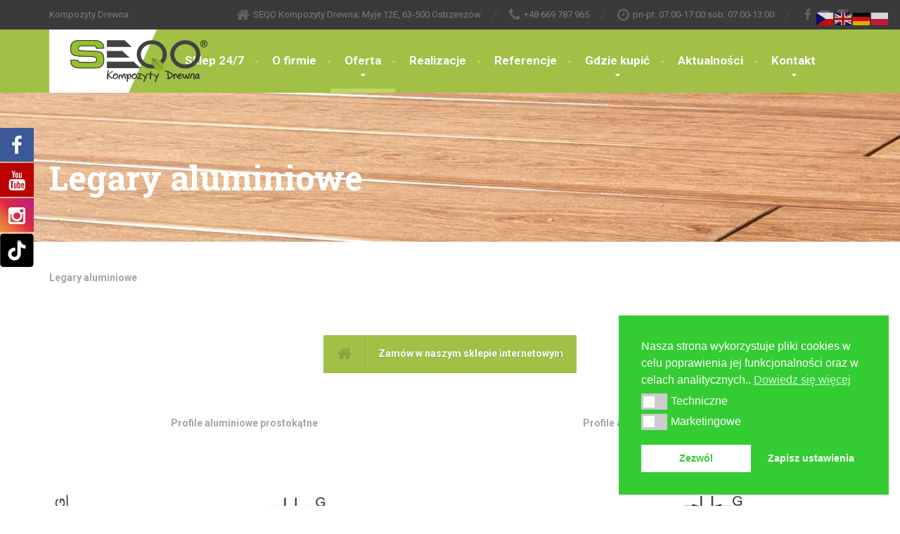

--- FILE ---
content_type: text/html; charset=UTF-8
request_url: https://seqo.pl/legary-profile-aluminiowe/
body_size: 18225
content:
<!DOCTYPE html><html
lang="pl-PL"><head><meta
charset="UTF-8"><meta
name="viewport" content="width=device-width, initial-scale=1.0"><link
rel="pingback" href="https://seqo.pl/xmlrpc.php"><!--[if lt IE 9]> <script src="https://oss.maxcdn.com/html5shiv/3.7.2/html5shiv.min.js"></script> <script src="https://oss.maxcdn.com/respond/1.4.2/respond.min.js"></script> <![endif]--><link
href="//maxcdn.bootstrapcdn.com/font-awesome/4.7.0/css/font-awesome.min.css" rel="stylesheet"><style>.facebook-awesome-social::before{content:"\f09a" !important}.floatingButtonWrap{display:block;position:fixed;bottom:45px;right:45px;z-index:999999999}.floatingButtonInner{position:relative}.floatingButton{display:block;width:60px;height:60px;text-align:center;background:-webkit-linear-gradient(45deg, #8769a9, #507cb3);background:-o-linear-gradient(45deg, #8769a9, #507cb3);background:linear-gradient(45deg, #8769a9, #507cb3);color:#fff;line-height:50px;position:absolute;border-radius:50% 50%;bottom:0px;right:0px;border:5px
solid #b2bedc;opacity:1;transition:all 0.4s}.floatingButton{background:-webkit-linear-gradient(45deg, , );background:-o-linear-gradient(45deg, , );background:linear-gradient(45deg, , )}.floatingButton
.fa{font-size:15px !important}.floatingButton.open,.floatingButton:hover,.floatingButton:focus,.floatingButton:active{opacity:1;color:#fff}.floatingButton
.fa{transform:rotate(0deg);transition:all 0.4s}.floatingButton.open
.fa{transform:rotate(270deg)}.floatingMenu{position:absolute;bottom:60px;right:0px;display:none}.floatingMenu
li{width:100%;float:right;list-style:none;text-align:right;margin-bottom:5px}.floatingMenu li
a{padding:px px px px;display:inline-block;background:#ccd7f5;color:#6077b0;border-radius:5px;overflow:hidden;white-space:nowrap;transition:all 0.4s}#icon_wrapper .awesome-social{text-decoration:none !important}ul.floatingMenu{margin-bottom:0;padding:0
!important}.fuse_social_icons_links{text-decoration:none}.fuse_social_icons_links{display:block}.awesome-social-img
img{position:absolute;top:50%;left:50%;transform:translate(-50%,-50%)}.awesome-social-img{position:relative}#icon_wrapper .awesome-social{font-family:'FontAwesome' !important}div#icon_wrapper{transition:all 0.5s}#icon_wrapper.fuse-float-trigger{transition:all 0.5s;left:0}#icon_wrapper{position:fixed;top:25%;left:0px;z-index:99999}.awesome-social{margin-top:2px;color:#fff;text-align:center !important;display:block;line-height:51px !important;width:48px !important;height:48px !important;font-size:28px !important}.fuse_social_icons_links{outline:0
!important}.fuse_social_icons_links:hover{text-decoration:none !important}.fb-awesome-social{background:#3b5998;border-color:#3b5998}.facebook-awesome-social{background:#3b5998;border-color:#3b5998}.tw-awesome-social{background:#00aced;border-color:#00aced}.twitter-awesome-social{background:#00aced;border-color:#00aced}.rss-awesome-social{background:#FA9B39;border-color:#FA9B39}.linkedin-awesome-social{background:#007bb6;border-color:#007bb6}.youtube-awesome-social{background:#b00;border-color:#b00}.flickr-awesome-social{background:#ff0084;border-color:#ff0084}.pinterest-awesome-social{background:#cb2027;border-color:#cb2027}.stumbleupon-awesome-social{background:#f74425;border-color:#f74425}.google-plus-awesome-social{background:#f74425;border-color:#f74425}.instagram-awesome-social{background:-moz-linear-gradient(45deg, #f09433 0%, #e6683c 25%, #dc2743 50%, #cc2366 75%, #bc1888 100%);background:-webkit-linear-gradient(45deg, #f09433 0%,#e6683c 25%,#dc2743 50%,#cc2366 75%,#bc1888 100%);background:linear-gradient(45deg, #f09433 0%,#e6683c 25%,#dc2743 50%,#cc2366 75%,#bc1888 100%);filter:progid:DXImageTransform.Microsoft.gradient( startColorstr='#f09433', endColorstr='#bc1888',GradientType=1 );border-color:#f09433}.tumblr-awesome-social{background:#32506d;border-color:#32506d}.vine-awesome-social{background:#00bf8f;border-color:#00bf8f}.vk-awesome-social{background:#45668e;border-color:#45668e}.soundcloud-awesome-social{background:#f30;border-color:#f30}.reddit-awesome-social{background:#ff4500;border-color:#ff4500}.stack-awesome-social{background:#fe7a15;border-color:#fe7a15}.behance-awesome-social{background:#1769ff;border-color:#1769ff}.github-awesome-social{background:#999;border-color:#999}.envelope-awesome-social{background:#ccc;border-color:#ccc}.fuse_:hover
i{background: !important;color: !important}</style><meta
name='robots' content='index, follow, max-image-preview:large, max-snippet:-1, max-video-preview:-1' /><style>img:is([sizes="auto" i], [sizes^="auto," i]){contain-intrinsic-size:3000px 1500px}</style><title>Akcesoria do desek kompozytowych Co-Extrusion SEQO.PL</title><meta
name="description" content="Akcesoria do desek kompozytowych Co-Extrusion. Legary systemowe, listwy wykończeniowe, klipsy montażowe ze śrubą ze stali nierdzewnej." /><link
rel="canonical" href="https://seqo.pl/legary-profile-aluminiowe/" /><meta
property="og:locale" content="pl_PL" /><meta
property="og:type" content="article" /><meta
property="og:title" content="Akcesoria do desek kompozytowych Co-Extrusion SEQO.PL" /><meta
property="og:description" content="Akcesoria do desek kompozytowych Co-Extrusion. Legary systemowe, listwy wykończeniowe, klipsy montażowe ze śrubą ze stali nierdzewnej." /><meta
property="og:url" content="https://seqo.pl/legary-profile-aluminiowe/" /><meta
property="og:site_name" content="Deski Kompozytowe - SEQO.PL" /><meta
property="article:publisher" content="https://www.facebook.com/SEQOOstrzeszow/" /><meta
property="article:modified_time" content="2025-07-04T14:54:39+00:00" /><meta
property="og:image" content="https://seqo.pl/wp-content/uploads/2019/10/PROFIL-AL-50X50.jpg" /><meta
property="og:image:width" content="591" /><meta
property="og:image:height" content="600" /><meta
property="og:image:type" content="image/jpeg" /><meta
name="twitter:card" content="summary_large_image" /><meta
name="twitter:label1" content="Szacowany czas czytania" /><meta
name="twitter:data1" content="2 minuty" /> <script type="application/ld+json" class="yoast-schema-graph">{"@context":"https://schema.org","@graph":[{"@type":"WebPage","@id":"https://seqo.pl/legary-profile-aluminiowe/","url":"https://seqo.pl/legary-profile-aluminiowe/","name":"Akcesoria do desek kompozytowych Co-Extrusion SEQO.PL","isPartOf":{"@id":"https://seqo.pl/#website"},"primaryImageOfPage":{"@id":"https://seqo.pl/legary-profile-aluminiowe/#primaryimage"},"image":{"@id":"https://seqo.pl/legary-profile-aluminiowe/#primaryimage"},"thumbnailUrl":"https://seqo.pl/wp-content/uploads/2019/10/PROFIL-AL-50X50.jpg","datePublished":"2019-10-22T19:39:25+00:00","dateModified":"2025-07-04T14:54:39+00:00","description":"Akcesoria do desek kompozytowych Co-Extrusion. Legary systemowe, listwy wykończeniowe, klipsy montażowe ze śrubą ze stali nierdzewnej.","breadcrumb":{"@id":"https://seqo.pl/legary-profile-aluminiowe/#breadcrumb"},"inLanguage":"pl-PL","potentialAction":[{"@type":"ReadAction","target":["https://seqo.pl/legary-profile-aluminiowe/"]}]},{"@type":"ImageObject","inLanguage":"pl-PL","@id":"https://seqo.pl/legary-profile-aluminiowe/#primaryimage","url":"https://seqo.pl/wp-content/uploads/2019/10/PROFIL-AL-50X50.jpg","contentUrl":"https://seqo.pl/wp-content/uploads/2019/10/PROFIL-AL-50X50.jpg","width":591,"height":600},{"@type":"BreadcrumbList","@id":"https://seqo.pl/legary-profile-aluminiowe/#breadcrumb","itemListElement":[{"@type":"ListItem","position":1,"name":"Strona główna","item":"https://seqo.pl/"},{"@type":"ListItem","position":2,"name":"Legary aluminiowe"}]},{"@type":"WebSite","@id":"https://seqo.pl/#website","url":"https://seqo.pl/","name":"Deski Kompozytowe - SEQO.PL","description":"Kompozyty Drewna","publisher":{"@id":"https://seqo.pl/#organization"},"potentialAction":[{"@type":"SearchAction","target":{"@type":"EntryPoint","urlTemplate":"https://seqo.pl/?s={search_term_string}"},"query-input":{"@type":"PropertyValueSpecification","valueRequired":true,"valueName":"search_term_string"}}],"inLanguage":"pl-PL"},{"@type":"Organization","@id":"https://seqo.pl/#organization","name":"SEQO Kompozyty Drewna","url":"https://seqo.pl/","logo":{"@type":"ImageObject","inLanguage":"pl-PL","@id":"https://seqo.pl/#/schema/logo/image/","url":"https://seqo.pl/wp-content/uploads/2017/03/logo_seqo.png","contentUrl":"https://seqo.pl/wp-content/uploads/2017/03/logo_seqo.png","width":153,"height":50,"caption":"SEQO Kompozyty Drewna"},"image":{"@id":"https://seqo.pl/#/schema/logo/image/"},"sameAs":["https://www.facebook.com/SEQOOstrzeszow/"]}]}</script> <link
rel='dns-prefetch' href='//maps.googleapis.com' /><link
rel='dns-prefetch' href='//fonts.googleapis.com' /><link
rel="alternate" type="application/rss+xml" title="Deski Kompozytowe - SEQO.PL &raquo; Kanał z wpisami" href="https://seqo.pl/feed/" /><link
rel="alternate" type="application/rss+xml" title="Deski Kompozytowe - SEQO.PL &raquo; Kanał z komentarzami" href="https://seqo.pl/comments/feed/" /> <script type="text/javascript">window._wpemojiSettings={"baseUrl":"https:\/\/s.w.org\/images\/core\/emoji\/15.0.3\/72x72\/","ext":".png","svgUrl":"https:\/\/s.w.org\/images\/core\/emoji\/15.0.3\/svg\/","svgExt":".svg","source":{"concatemoji":"https:\/\/seqo.pl\/wp-includes\/js\/wp-emoji-release.min.js?ver=3572436bdb0c2f795f854c2144984fd6"}};
/*! This file is auto-generated */
!function(i,n){var o,s,e;function c(e){try{var t={supportTests:e,timestamp:(new Date).valueOf()};sessionStorage.setItem(o,JSON.stringify(t))}catch(e){}}function p(e,t,n){e.clearRect(0,0,e.canvas.width,e.canvas.height),e.fillText(t,0,0);var t=new Uint32Array(e.getImageData(0,0,e.canvas.width,e.canvas.height).data),r=(e.clearRect(0,0,e.canvas.width,e.canvas.height),e.fillText(n,0,0),new Uint32Array(e.getImageData(0,0,e.canvas.width,e.canvas.height).data));return t.every(function(e,t){return e===r[t]})}function u(e,t,n){switch(t){case"flag":return n(e,"\ud83c\udff3\ufe0f\u200d\u26a7\ufe0f","\ud83c\udff3\ufe0f\u200b\u26a7\ufe0f")?!1:!n(e,"\ud83c\uddfa\ud83c\uddf3","\ud83c\uddfa\u200b\ud83c\uddf3")&&!n(e,"\ud83c\udff4\udb40\udc67\udb40\udc62\udb40\udc65\udb40\udc6e\udb40\udc67\udb40\udc7f","\ud83c\udff4\u200b\udb40\udc67\u200b\udb40\udc62\u200b\udb40\udc65\u200b\udb40\udc6e\u200b\udb40\udc67\u200b\udb40\udc7f");case"emoji":return!n(e,"\ud83d\udc26\u200d\u2b1b","\ud83d\udc26\u200b\u2b1b")}return!1}function f(e,t,n){var r="undefined"!=typeof WorkerGlobalScope&&self instanceof WorkerGlobalScope?new OffscreenCanvas(300,150):i.createElement("canvas"),a=r.getContext("2d",{willReadFrequently:!0}),o=(a.textBaseline="top",a.font="600 32px Arial",{});return e.forEach(function(e){o[e]=t(a,e,n)}),o}function t(e){var t=i.createElement("script");t.src=e,t.defer=!0,i.head.appendChild(t)}"undefined"!=typeof Promise&&(o="wpEmojiSettingsSupports",s=["flag","emoji"],n.supports={everything:!0,everythingExceptFlag:!0},e=new Promise(function(e){i.addEventListener("DOMContentLoaded",e,{once:!0})}),new Promise(function(t){var n=function(){try{var e=JSON.parse(sessionStorage.getItem(o));if("object"==typeof e&&"number"==typeof e.timestamp&&(new Date).valueOf()<e.timestamp+604800&&"object"==typeof e.supportTests)return e.supportTests}catch(e){}return null}();if(!n){if("undefined"!=typeof Worker&&"undefined"!=typeof OffscreenCanvas&&"undefined"!=typeof URL&&URL.createObjectURL&&"undefined"!=typeof Blob)try{var e="postMessage("+f.toString()+"("+[JSON.stringify(s),u.toString(),p.toString()].join(",")+"));",r=new Blob([e],{type:"text/javascript"}),a=new Worker(URL.createObjectURL(r),{name:"wpTestEmojiSupports"});return void(a.onmessage=function(e){c(n=e.data),a.terminate(),t(n)})}catch(e){}c(n=f(s,u,p))}t(n)}).then(function(e){for(var t in e)n.supports[t]=e[t],n.supports.everything=n.supports.everything&&n.supports[t],"flag"!==t&&(n.supports.everythingExceptFlag=n.supports.everythingExceptFlag&&n.supports[t]);n.supports.everythingExceptFlag=n.supports.everythingExceptFlag&&!n.supports.flag,n.DOMReady=!1,n.readyCallback=function(){n.DOMReady=!0}}).then(function(){return e}).then(function(){var e;n.supports.everything||(n.readyCallback(),(e=n.source||{}).concatemoji?t(e.concatemoji):e.wpemoji&&e.twemoji&&(t(e.twemoji),t(e.wpemoji)))}))}((window,document),window._wpemojiSettings);</script> <link
rel='stylesheet' id='cattopage_wud_site_style-css' href='https://seqo.pl/wp-content/cache/wp-super-minify/css/095dd888ecb53d0fe2ac75f33a79322d.css' type='text/css' media='all' /><link
rel='stylesheet' id='cattopage_wud_img_style-css' href='https://seqo.pl/wp-content/cache/wp-super-minify/css/c3dda8e3354b8ef39e32ecb8c6077e66.css' type='text/css' media='all' /><style id='wp-emoji-styles-inline-css' type='text/css'>img.wp-smiley,img.emoji{display:inline !important;border:none !important;box-shadow:none !important;height:1em !important;width:1em !important;margin:0
0.07em !important;vertical-align:-0.1em !important;background:none !important;padding:0
!important}</style><link
rel='stylesheet' id='wp-block-library-css' href='https://seqo.pl/wp-includes/css/dist/block-library/style.min.css?ver=3572436bdb0c2f795f854c2144984fd6' type='text/css' media='all' /><style id='classic-theme-styles-inline-css' type='text/css'>
/*! This file is auto-generated */
.wp-block-button__link{color:#fff;background-color:#32373c;border-radius:9999px;box-shadow:none;text-decoration:none;padding:calc(.667em + 2px) calc(1.333em+2px);font-size:1.125em}.wp-block-file__button{background:#32373c;color:#fff;text-decoration:none}</style><style id='global-styles-inline-css' type='text/css'>:root{--wp--preset--aspect-ratio--square:1;--wp--preset--aspect-ratio--4-3:4/3;--wp--preset--aspect-ratio--3-4:3/4;--wp--preset--aspect-ratio--3-2:3/2;--wp--preset--aspect-ratio--2-3:2/3;--wp--preset--aspect-ratio--16-9:16/9;--wp--preset--aspect-ratio--9-16:9/16;--wp--preset--color--black:#000;--wp--preset--color--cyan-bluish-gray:#abb8c3;--wp--preset--color--white:#fff;--wp--preset--color--pale-pink:#f78da7;--wp--preset--color--vivid-red:#cf2e2e;--wp--preset--color--luminous-vivid-orange:#ff6900;--wp--preset--color--luminous-vivid-amber:#fcb900;--wp--preset--color--light-green-cyan:#7bdcb5;--wp--preset--color--vivid-green-cyan:#00d084;--wp--preset--color--pale-cyan-blue:#8ed1fc;--wp--preset--color--vivid-cyan-blue:#0693e3;--wp--preset--color--vivid-purple:#9b51e0;--wp--preset--gradient--vivid-cyan-blue-to-vivid-purple:linear-gradient(135deg,rgba(6,147,227,1) 0%,rgb(155,81,224) 100%);--wp--preset--gradient--light-green-cyan-to-vivid-green-cyan:linear-gradient(135deg,rgb(122,220,180) 0%,rgb(0,208,130) 100%);--wp--preset--gradient--luminous-vivid-amber-to-luminous-vivid-orange:linear-gradient(135deg,rgba(252,185,0,1) 0%,rgba(255,105,0,1) 100%);--wp--preset--gradient--luminous-vivid-orange-to-vivid-red:linear-gradient(135deg,rgba(255,105,0,1) 0%,rgb(207,46,46) 100%);--wp--preset--gradient--very-light-gray-to-cyan-bluish-gray:linear-gradient(135deg,rgb(238,238,238) 0%,rgb(169,184,195) 100%);--wp--preset--gradient--cool-to-warm-spectrum:linear-gradient(135deg,rgb(74,234,220) 0%,rgb(151,120,209) 20%,rgb(207,42,186) 40%,rgb(238,44,130) 60%,rgb(251,105,98) 80%,rgb(254,248,76) 100%);--wp--preset--gradient--blush-light-purple:linear-gradient(135deg,rgb(255,206,236) 0%,rgb(152,150,240) 100%);--wp--preset--gradient--blush-bordeaux:linear-gradient(135deg,rgb(254,205,165) 0%,rgb(254,45,45) 50%,rgb(107,0,62) 100%);--wp--preset--gradient--luminous-dusk:linear-gradient(135deg,rgb(255,203,112) 0%,rgb(199,81,192) 50%,rgb(65,88,208) 100%);--wp--preset--gradient--pale-ocean:linear-gradient(135deg,rgb(255,245,203) 0%,rgb(182,227,212) 50%,rgb(51,167,181) 100%);--wp--preset--gradient--electric-grass:linear-gradient(135deg,rgb(202,248,128) 0%,rgb(113,206,126) 100%);--wp--preset--gradient--midnight:linear-gradient(135deg,rgb(2,3,129) 0%,rgb(40,116,252) 100%);--wp--preset--font-size--small:13px;--wp--preset--font-size--medium:20px;--wp--preset--font-size--large:36px;--wp--preset--font-size--x-large:42px;--wp--preset--spacing--20:0.44rem;--wp--preset--spacing--30:0.67rem;--wp--preset--spacing--40:1rem;--wp--preset--spacing--50:1.5rem;--wp--preset--spacing--60:2.25rem;--wp--preset--spacing--70:3.38rem;--wp--preset--spacing--80:5.06rem;--wp--preset--shadow--natural:6px 6px 9px rgba(0, 0, 0, 0.2);--wp--preset--shadow--deep:12px 12px 50px rgba(0, 0, 0, 0.4);--wp--preset--shadow--sharp:6px 6px 0px rgba(0, 0, 0, 0.2);--wp--preset--shadow--outlined:6px 6px 0px -3px rgba(255, 255, 255, 1), 6px 6px rgba(0, 0, 0, 1);--wp--preset--shadow--crisp:6px 6px 0px rgba(0,0,0,1)}:where(.is-layout-flex){gap:0.5em}:where(.is-layout-grid){gap:0.5em}body .is-layout-flex{display:flex}.is-layout-flex{flex-wrap:wrap;align-items:center}.is-layout-flex>:is(*,div){margin:0}body .is-layout-grid{display:grid}.is-layout-grid>:is(*,div){margin:0}:where(.wp-block-columns.is-layout-flex){gap:2em}:where(.wp-block-columns.is-layout-grid){gap:2em}:where(.wp-block-post-template.is-layout-flex){gap:1.25em}:where(.wp-block-post-template.is-layout-grid){gap:1.25em}.has-black-color{color:var(--wp--preset--color--black) !important}.has-cyan-bluish-gray-color{color:var(--wp--preset--color--cyan-bluish-gray) !important}.has-white-color{color:var(--wp--preset--color--white) !important}.has-pale-pink-color{color:var(--wp--preset--color--pale-pink) !important}.has-vivid-red-color{color:var(--wp--preset--color--vivid-red) !important}.has-luminous-vivid-orange-color{color:var(--wp--preset--color--luminous-vivid-orange) !important}.has-luminous-vivid-amber-color{color:var(--wp--preset--color--luminous-vivid-amber) !important}.has-light-green-cyan-color{color:var(--wp--preset--color--light-green-cyan) !important}.has-vivid-green-cyan-color{color:var(--wp--preset--color--vivid-green-cyan) !important}.has-pale-cyan-blue-color{color:var(--wp--preset--color--pale-cyan-blue) !important}.has-vivid-cyan-blue-color{color:var(--wp--preset--color--vivid-cyan-blue) !important}.has-vivid-purple-color{color:var(--wp--preset--color--vivid-purple) !important}.has-black-background-color{background-color:var(--wp--preset--color--black) !important}.has-cyan-bluish-gray-background-color{background-color:var(--wp--preset--color--cyan-bluish-gray) !important}.has-white-background-color{background-color:var(--wp--preset--color--white) !important}.has-pale-pink-background-color{background-color:var(--wp--preset--color--pale-pink) !important}.has-vivid-red-background-color{background-color:var(--wp--preset--color--vivid-red) !important}.has-luminous-vivid-orange-background-color{background-color:var(--wp--preset--color--luminous-vivid-orange) !important}.has-luminous-vivid-amber-background-color{background-color:var(--wp--preset--color--luminous-vivid-amber) !important}.has-light-green-cyan-background-color{background-color:var(--wp--preset--color--light-green-cyan) !important}.has-vivid-green-cyan-background-color{background-color:var(--wp--preset--color--vivid-green-cyan) !important}.has-pale-cyan-blue-background-color{background-color:var(--wp--preset--color--pale-cyan-blue) !important}.has-vivid-cyan-blue-background-color{background-color:var(--wp--preset--color--vivid-cyan-blue) !important}.has-vivid-purple-background-color{background-color:var(--wp--preset--color--vivid-purple) !important}.has-black-border-color{border-color:var(--wp--preset--color--black) !important}.has-cyan-bluish-gray-border-color{border-color:var(--wp--preset--color--cyan-bluish-gray) !important}.has-white-border-color{border-color:var(--wp--preset--color--white) !important}.has-pale-pink-border-color{border-color:var(--wp--preset--color--pale-pink) !important}.has-vivid-red-border-color{border-color:var(--wp--preset--color--vivid-red) !important}.has-luminous-vivid-orange-border-color{border-color:var(--wp--preset--color--luminous-vivid-orange) !important}.has-luminous-vivid-amber-border-color{border-color:var(--wp--preset--color--luminous-vivid-amber) !important}.has-light-green-cyan-border-color{border-color:var(--wp--preset--color--light-green-cyan) !important}.has-vivid-green-cyan-border-color{border-color:var(--wp--preset--color--vivid-green-cyan) !important}.has-pale-cyan-blue-border-color{border-color:var(--wp--preset--color--pale-cyan-blue) !important}.has-vivid-cyan-blue-border-color{border-color:var(--wp--preset--color--vivid-cyan-blue) !important}.has-vivid-purple-border-color{border-color:var(--wp--preset--color--vivid-purple) !important}.has-vivid-cyan-blue-to-vivid-purple-gradient-background{background:var(--wp--preset--gradient--vivid-cyan-blue-to-vivid-purple) !important}.has-light-green-cyan-to-vivid-green-cyan-gradient-background{background:var(--wp--preset--gradient--light-green-cyan-to-vivid-green-cyan) !important}.has-luminous-vivid-amber-to-luminous-vivid-orange-gradient-background{background:var(--wp--preset--gradient--luminous-vivid-amber-to-luminous-vivid-orange) !important}.has-luminous-vivid-orange-to-vivid-red-gradient-background{background:var(--wp--preset--gradient--luminous-vivid-orange-to-vivid-red) !important}.has-very-light-gray-to-cyan-bluish-gray-gradient-background{background:var(--wp--preset--gradient--very-light-gray-to-cyan-bluish-gray) !important}.has-cool-to-warm-spectrum-gradient-background{background:var(--wp--preset--gradient--cool-to-warm-spectrum) !important}.has-blush-light-purple-gradient-background{background:var(--wp--preset--gradient--blush-light-purple) !important}.has-blush-bordeaux-gradient-background{background:var(--wp--preset--gradient--blush-bordeaux) !important}.has-luminous-dusk-gradient-background{background:var(--wp--preset--gradient--luminous-dusk) !important}.has-pale-ocean-gradient-background{background:var(--wp--preset--gradient--pale-ocean) !important}.has-electric-grass-gradient-background{background:var(--wp--preset--gradient--electric-grass) !important}.has-midnight-gradient-background{background:var(--wp--preset--gradient--midnight) !important}.has-small-font-size{font-size:var(--wp--preset--font-size--small) !important}.has-medium-font-size{font-size:var(--wp--preset--font-size--medium) !important}.has-large-font-size{font-size:var(--wp--preset--font-size--large) !important}.has-x-large-font-size{font-size:var(--wp--preset--font-size--x-large) !important}:where(.wp-block-post-template.is-layout-flex){gap:1.25em}:where(.wp-block-post-template.is-layout-grid){gap:1.25em}:where(.wp-block-columns.is-layout-flex){gap:2em}:where(.wp-block-columns.is-layout-grid){gap:2em}:root :where(.wp-block-pullquote){font-size:1.5em;line-height:1.6}</style><link
rel='stylesheet' id='contact-form-7-css' href='https://seqo.pl/wp-content/cache/wp-super-minify/css/a43bfba987175472a1274dd70d6bfa85.css?ver=6.1.4' type='text/css' media='all' /><link
rel='stylesheet' id='essential-grid-plugin-settings-css' href='https://seqo.pl/wp-content/cache/wp-super-minify/css/cf879a88c8c77e48ce609f720a6adc60.css?ver=2.0.9.1' type='text/css' media='all' /><link
rel='stylesheet' id='tp-open-sans-css' href='https://fonts.googleapis.com/css?family=Open+Sans%3A300%2C400%2C600%2C700%2C800&#038;ver=3572436bdb0c2f795f854c2144984fd6' type='text/css' media='all' /><link
rel='stylesheet' id='tp-raleway-css' href='https://fonts.googleapis.com/css?family=Raleway%3A100%2C200%2C300%2C400%2C500%2C600%2C700%2C800%2C900&#038;ver=3572436bdb0c2f795f854c2144984fd6' type='text/css' media='all' /><link
rel='stylesheet' id='tp-droid-serif-css' href='https://fonts.googleapis.com/css?family=Droid+Serif%3A400%2C700&#038;ver=3572436bdb0c2f795f854c2144984fd6' type='text/css' media='all' /><link
rel='stylesheet' id='siteorigin-panels-front-css' href='https://seqo.pl/wp-content/plugins/siteorigin-panels/css/front-flex.min.css?ver=2.33.5' type='text/css' media='all' /><link
rel='stylesheet' id='wpos-slick-style-css' href='https://seqo.pl/wp-content/cache/wp-super-minify/css/e96772febe7d45b6535cc45c300725c5.css?ver=3.8.7' type='text/css' media='all' /><link
rel='stylesheet' id='wpls-public-style-css' href='https://seqo.pl/wp-content/cache/wp-super-minify/css/30548020c5931f85a388a12e5aa56b45.css?ver=3.8.7' type='text/css' media='all' /><link
rel='stylesheet' id='nsc_bar_nice-cookie-consent-css' href='https://seqo.pl/wp-content/plugins/beautiful-and-responsive-cookie-consent/public/cookieNSCconsent.min.css?ver=4.9.2' type='text/css' media='all' /><link
rel='stylesheet' id='thelandscaper-main-css' href='https://seqo.pl/wp-content/cache/wp-super-minify/css/65fb57afa2e4d4f018e40bd226cef8ab.css?ver=1.0.1' type='text/css' media='all' /><link
rel='stylesheet' id='thelandscaper-fonts-css' href='//fonts.googleapis.com/css?family=Roboto+Slab%3A400%2C700%7CRoboto%3A400%2C700%26subset%3Dlatin%2Clatin-ext' type='text/css' media='all' /><link
rel='stylesheet' id='fancybox-css' href='https://seqo.pl/wp-content/plugins/easy-fancybox/fancybox/1.5.4/jquery.fancybox.min.css?ver=3572436bdb0c2f795f854c2144984fd6' type='text/css' media='screen' /> <script id="nsc_bara_consent_mode_default_script" data-pagespeed-no-defer data-cfasync nowprocket data-no-optimize="1" data-no-defer="1" type="text/javascript">window.nsc_bara_consentModeConfig={"analytics_storage":["marketing"],"ad_storage":["marketing"],"ad_personalization":["marketing"],"ad_user_data":["marketing"]};window["dataLayer"]=window["dataLayer"]||[];function gtag(){window["dataLayer"].push(arguments);}
gtag("consent","default",{"analytics_storage":"denied","ad_storage":"denied","ad_personalization":"denied","ad_user_data":"denied","functionality_storage":"denied","personalization_storage":"denied","security_storage":"denied"});window["dataLayer"].push({event:"consent_mode_default","consentType":"detailedRev"});</script> <script id="nsc_bara_consent_mode_update_script" data-pagespeed-no-defer data-cfasync nowprocket data-no-optimize="1" data-no-defer="1" type="text/javascript">!function(e,n,o,t,r){if(!1===function(){if(c(o))return!0;return!1}())return;let i=!1;function a(e){if("newBanner"===n){const n=function(){if(!1!==i)return i;const e=c(o);let n=!1;try{n=JSON.parse(decodeURIComponent(e))}catch(e){return console.warn(e),!1}return n}();return!(!n.categories||!n.categories.includes(e))}const t=function(e){if(["detailed","detailedRev","detailedRevDeny"].includes(n))return o+"_"+e;return o}(e),r=c(t),a="dismiss"===r?"allow":r;if(!["allow","deny"].includes(a))throw new Error(`Cookie Banner:Invalid cookie value:${a}for cookie:${t}.This might happen,if the you changed your cookie banner,but forgot to update the consent setting in"consent apis"accordingly.`);return["opt-in","opt-out","info"].includes(n)?a===e:"allow"===a}function c(e){return document.cookie.match("(^|;)\\s*"+e+"\\s*=\\s*([^;]+)")?.pop()||""}!function(){const o={},i=Object.keys(t);for(let e=0;e<i.length;e+=1){const n=t[i[e]].filter((e=>a(e)));n&&Array.isArray(n)&&n.length>0?o[i[e]]="granted":o[i[e]]="denied"}window[e]=window[e]||[],function(){window[e].push(arguments)}("consent","update",o),!0===window.nsc_bara_pushUETconsent&&(window.uetq=window.uetq||[],window.uetq.push("consent","update",{ad_storage:o.ad_storage}));if(window[e].push({event:"consent_mode_update",consentType:n,method:"pushed per inline."}),r){if(console.log("cleanedGtagValuesUpdate from PHP",JSON.parse(r)),console.log("cleanedGtagValuesUpdate internal JS",o),r!==JSON.stringify(o))throw new Error("💀💀💀💀💀 PHP and JS DIFFER 💀💀💀💀💀💀");console.log("%c All GOOD PHP and JS seems to be the same. ","background: #cef5d8; color: #5c5e5c")}}()}
("dataLayer","detailedRev","cookieconsent_status",window.nsc_bara_consentModeConfig,"");</script><script type="text/javascript" src="https://seqo.pl/wp-content/plugins/enable-jquery-migrate-helper/js/jquery/jquery-1.12.4-wp.js?ver=1.12.4-wp" id="jquery-core-js"></script> <script type="text/javascript" src="https://seqo.pl/wp-content/plugins/enable-jquery-migrate-helper/js/jquery-migrate/jquery-migrate-1.4.1-wp.js?ver=1.4.1-wp" id="jquery-migrate-js"></script> <script type="text/javascript" src="https://seqo.pl/wp-includes/js/tinymce/tinymce.min.js?ver=49110-20201110" id="wp-tinymce-root-js"></script> <script type="text/javascript" src="https://seqo.pl/wp-includes/js/tinymce/plugins/compat3x/plugin.min.js?ver=49110-20201110" id="wp-tinymce-js"></script> <script type="text/javascript" src="https://seqo.pl/wp-content/plugins/essential-grid/public/assets/js/lightbox.js?ver=2.0.9.1" id="themepunchboxext-js"></script> <script type="text/javascript" src="https://seqo.pl/wp-content/plugins/essential-grid/public/assets/js/jquery.themepunch.tools.min.js?ver=2.0.9.1" id="tp-tools-js"></script> <script type="text/javascript" src="https://seqo.pl/wp-content/plugins/essential-grid/public/assets/js/jquery.themepunch.essential.min.js?ver=2.0.9.1" id="essential-grid-essential-grid-script-js"></script> <script type="text/javascript" id="fuse-social-script-js-extra">var fuse_social={"ajax_url":"https:\/\/seqo.pl\/wp-admin\/admin-ajax.php"};</script> <script type="text/javascript" src="https://seqo.pl/wp-content/cache/wp-super-minify/js/7bd5bd25789a889cb3608a0831e0ce14.js?ver=177820025" id="fuse-social-script-js"></script> <script type="text/javascript" src="https://seqo.pl/wp-content/cache/wp-super-minify/js/e902c01f52578d29064394c84914c814.js?ver=3572436bdb0c2f795f854c2144984fd6" id="thelandscaper-modernizr-js"></script> <script type="text/javascript" src="https://seqo.pl/wp-content/themes/the-landscaper/assets/js/respimage.min.js?ver=1.2.0" id="thelandscaper-respimg-js"></script> <script type="text/javascript" src="https://maps.googleapis.com/maps/api/js?ver=1" id="thelandscaper-maps-js"></script> <link
rel="https://api.w.org/" href="https://seqo.pl/wp-json/" /><link
rel="alternate" title="JSON" type="application/json" href="https://seqo.pl/wp-json/wp/v2/pages/10920" /><link
rel="EditURI" type="application/rsd+xml" title="RSD" href="https://seqo.pl/xmlrpc.php?rsd" /><link
rel='shortlink' href='https://seqo.pl/?p=10920' /><link
rel="alternate" title="oEmbed (JSON)" type="application/json+oembed" href="https://seqo.pl/wp-json/oembed/1.0/embed?url=https%3A%2F%2Fseqo.pl%2Flegary-profile-aluminiowe%2F" /><link
rel="alternate" title="oEmbed (XML)" type="text/xml+oembed" href="https://seqo.pl/wp-json/oembed/1.0/embed?url=https%3A%2F%2Fseqo.pl%2Flegary-profile-aluminiowe%2F&#038;format=xml" /><meta
name = "viewport" content = "user-scalable=no, width=device-width"><meta
name="apple-mobile-web-app-capable" content="yes" /> <script>(function(i,s,o,g,r,a,m){i['GoogleAnalyticsObject']=r;i[r]=i[r]||function(){(i[r].q=i[r].q||[]).push(arguments)},i[r].l=1*new Date();a=s.createElement(o),m=s.getElementsByTagName(o)[0];a.async=1;a.src=g;m.parentNode.insertBefore(a,m)})(window,document,'script','https://www.google-analytics.com/analytics.js','ga');ga('create','UA-83215430-21','auto');ga('send','pageview');</script> <meta
name="facebook-domain-verification" content="o823zylj1bjbz5gstifhvm21l2phsw" /> <script>!function(f,b,e,v,n,t,s)
{if(f.fbq)return;n=f.fbq=function(){n.callMethod?n.callMethod.apply(n,arguments):n.queue.push(arguments)};if(!f._fbq)f._fbq=n;n.push=n;n.loaded=!0;n.version='2.0';n.queue=[];t=b.createElement(e);t.async=!0;t.src=v;s=b.getElementsByTagName(e)[0];s.parentNode.insertBefore(t,s)}(window,document,'script','https://connect.facebook.net/en_US/fbevents.js');fbq('init','824952228791605');fbq('track','PageView');</script> <noscript><img
height="1" width="1" style="display:none"
src="https://www.facebook.com/tr?id=824952228791605&ev=PageView&noscript=1"
/></noscript><meta
name="ti-site-data" content="eyJyIjoiMTowITc6MCEzMDowIiwibyI6Imh0dHBzOlwvXC9zZXFvLnBsXC93cC1hZG1pblwvYWRtaW4tYWpheC5waHA/YWN0aW9uPXRpX29ubGluZV91c2Vyc19nb29nbGUmYW1wO3A9JTJGbGVnYXJ5LXByb2ZpbGUtYWx1bWluaW93ZSUyRiZhbXA7X3dwbm9uY2U9YTBhOTFlZWIyZiJ9" /><style id="customizer-css" type="text/css">.header .navigation .navbar-brand
img{margin-top:15px}@media(max-width: 992px){.topbar{background-color:#3a3a3a}}.topbar, .topbar a, .topbar .tagline, .topbar .widget-icon-box .title, .topbar .widget-icon-box
.subtitle{color:#7d7d7d}.topbar .fa, .topbar .widget-icon-box .fa, .topbar .widget-social-icons
a{color:#646464}.topbar .widget-icon-box:hover .fa, .topbar .widget-social-icons a:hover .fa, .topbar .menu>li.menu-item-has-children:hover>a{color:#fff}.main-navigation{background-color:#a2c046}.main-navigation>li>a{color:#fff;border-color:#acca50}.main-navigation>li>.sub-menu li
a{color:#fff;background-color:#9ab643}@media(min-width: 992px){.header{background-color:#3a3a3a}.main-navigation, .header.header-wide .main-navigation::after{background-color:#a2c046}.main-navigation>li:hover>a::after, .main-navigation>li:focus>a::after, .main-navigation>li.current-menu-item>a::after, .main-navigation>li.current-menu-item>a:hover::after, .main-navigation>li.current-menu-parent>a::after, .main-navigation>li.cuurent-menu-parent>a:hover::after, .navigation ul>li>a::before{background-color:#bbd95f}.main-navigation>li>a{color:#fff}.main-navigation>li>.sub-menu li
a{color:#999;background-color:#434343}.main-navigation>li>.sub-menu li:hover>a{color:#fdfdfd;background-color:#3a3a3a;border-bottom-color:#3a3a3a}}.page-header{text-align:left;background-color:#f2f2f2;background-image:url('https://seqo.pl/wp-content/uploads/2022/12/tlo-004.jpg')}.page-header .main-title{color:#fff}.page-header .sub-title{color:#fff}.breadcrumbs{text-align:left}.breadcrumbs
a{color:#a5a5a5}.breadcrumbs a:hover{color:#9b9b9b}.breadcrumbs span>span{color:#a2c046}a,.dropcap,.post-item .title > a:hover,.testimonials .testimonial .author-location,.post .post-left-meta .box.date .day,.post .post-title a:hover,.w-footer .icon-box .fa,.content .icon-box .fa,.opening-times ul li.today,.woocommerce-page div.product p.price,.testimonials .testimonial-person .testimonial-location,.woocommerce div.product .star-rating span::before,body.woocommerce-page .woocommerce-error:before,body.woocommerce-page .woocommerce-info:before,body.woocommerce-page .woocommerce-message:before{color:#a2c046}.w-footer .icon-box:hover .fa,.content .icon-box:hover .fa,a:hover{color:#98b63c}.counter.count-box .count-icon .fa,.carousel-indicators li.active,.qt-table thead td,.opening-times ul
span.right.label{background-color:#a2c046}.client-logos img:hover,.cta-button:hover,.brochure-box:hover,.carousel-indicators li.active,.wpcf7-text:focus,.wpcf7-textarea:focus,.comment-form .comment-form-author input:focus,.comment-form .comment-form-email input:focus,.comment-form .comment-form-url input:focus,.comment-form .comment-form-comment textarea:focus{border-color:#a2c046}.woocommerce div.product div.images img:hover, .woocommerce ul.products li.product a:hover
img{outline-color:#a2c046}.woocommerce .widget_product_categories .product-categories li
a{border-color:#98b63c}.counter.count-box .count-icon .fa::after{border-top-color:#a2c046}.counter.count-box:hover .count-icon
.fa{background-color:#98b63c}.counter.count-box:hover .count-icon .fa::after{border-top-color:#98b63c}.btn-primary,.wpcf7-submit,button,input[type='button'],input[type='reset'],input[type='submit'],.jumbotron .carousel-indicators li.active,.post-item .vertical-center span,.post-item .label-wrap .label,.testimonials .testimonial-control,.testimonials .testimonial-control:first-of-type::before,.testimonials .testimonial-control:last-of-type::before,.cta-button,.brochure-box,.project-navigation a,.pagination a.current,.pagination span.current,.sidebar .widget.widget_nav_menu .menu li:hover,.sidebar .widget.widget_nav_menu .menu li.current-menu-item a,.sidebar .widget.widget_nav_menu .menu li a:hover,.panel-group .accordion-toggle[aria-expanded=true],.panel-group .accordion-toggle::before,.panel-group .accordion-toggle.active,.woocommerce a.button,.woocommerce input.button,.woocommerce input.button.alt,.woocommerce button.button,.woocommerce span.onsale,.woocommerce ul.products li.product .onsale,.woocommerce nav.woocommerce-pagination ul li span.current,.woocommerce-page div.product form.cart .button.single_add_to_cart_button,.woocommerce div.product .woocommerce-tabs ul.tabs li.active,.woocommerce-cart .wc-proceed-to-checkout a.checkout-button,.woocommerce .widget_price_filter .ui-slider .ui-slider-handle,.woocommerce .widget_product_categories .product-categories li
a{background-color:#a2c046;color:#fff}.btn-primary:hover,.wpcf7-submit:hover,button:hover,input[type='button']:hover,input[type='reset']:hover,input[type='submit']:hover,.post-item .vertical-center span:hover,.post-item .label-wrap .label:hover,.testimonials .testimonial-control:hover,.testimonials .testimonial-control:first-of-type:hover::before,.testimonials .testimonial-control:last-of-type:hover::before,.project-navigation a:hover,.pagination a:hover,.project-navigation a:focus,.woocommerce a.button:hover,.woocommerce input.button:hover,.woocommerce input.button.alt:hover,.woocommerce button.button:hover,.woocommerce span.onsale:hover,.woocommerce ul.products li.product .onsale:hover, .woocommerce-page div.product form.cart .button.single_add_to_cart_button:hover,.woocommerce-cart .wc-proceed-to-checkout a.checkout-button:hover,.woocommerce nav.woocommerce-pagination ul li a:hover,.woocommerce nav.woocommerce-pagination ul li a:focus,.woocommerce div.product .woocommerce-tabs ul.tabs li:hover,body.woocommerce-page .woocommerce-error a.button:hover,body.woocommerce-page .woocommerce-info a.button:hover,body.woocommerce-page .woocommerce-message a.button:hover,.woocommerce .widget_product_categories .product-categories li a:hover{background-color:#98b63c;color:#fff}.woocommerce nav.woocommerce-pagination ul li span.current,.jumbotron .carousel-indicators
li.active{border-color:#a2c046}.post-item .label-wrap .label::after{border-top-color:#a2c046}.pagination a:hover,.woocommerce nav.woocommerce-pagination ul li a:hover,.woocommerce nav.woocommerce-pagination ul li a:focus,.woocommerce div.product .woocommerce-tabs ul.tabs li.active,.woocommerce div.product .woocommerce-tabs ul.tabs li:hover,.woocommerce .widget_product_categories .product-categories li
a{border-color:#98b63c}.post-item .label-wrap .label:hover::after{border-top-color:#98b63c}body, .content a.icon-box
.subtitle{color:#a5a5a5}.widget-title{color:#9fc612}.content .widget-title
span.light{color:#464646}.content .widget-title, .custom-title, .project-navigation, .post-meta-data, .woocommerce-page .product .summary.entry-summary p.price,.pagination,.woocommerce-pagination{border-style:dashed}.main-footer{background-color:;background-image:url('')}.main-footer, .main-footer p, .main-footer .widget_nav_menu ul>li>a{color:#757575}.footer .widget-title{color:#fff}.bottom-footer{background-color:#292929}.bottom-footer
p{color:#777}.bottom-footer
a{color:#e4e4e4}.bottom-footer a:hover{color:#fff}.layout-boxed{background-color:#fff};</style><style media="all" id="siteorigin-panels-layouts-head">#pgc-10920-0-0{width:100%;width:calc(100% - ( 0 * 30px ) )}#pg-10920-0 , #pg-10920-1 , #pl-10920 .so-panel{margin-bottom:30px}#pgc-10920-1-0,#pgc-10920-1-1,#pgc-10920-1-2{width:33.3333%;width:calc(33.3333% - ( 0.66666666666667 * 30px ) )}#pgc-10920-2-0,#pgc-10920-2-1{width:50%;width:calc(50% - ( 0.5 * 30px ) )}#pl-10920 .so-panel:last-of-type{margin-bottom:0px}#pg-10920-0.panel-has-style>.panel-row-style,#pg-10920-0.panel-no-style,#pg-10920-1.panel-has-style>.panel-row-style,#pg-10920-1.panel-no-style,#pg-10920-2.panel-has-style>.panel-row-style,#pg-10920-2.panel-no-style{-webkit-align-items:flex-start;align-items:flex-start}#panel-10920-1-1-0>.panel-widget-style{padding:30px
0px 30px 0px}#pgc-10920-2-0{align-self:auto}@media (max-width:780px){#pg-10920-0.panel-no-style,#pg-10920-0.panel-has-style>.panel-row-style,#pg-10920-0,#pg-10920-1.panel-no-style,#pg-10920-1.panel-has-style>.panel-row-style,#pg-10920-1,#pg-10920-2.panel-no-style,#pg-10920-2.panel-has-style>.panel-row-style,#pg-10920-2{-webkit-flex-direction:column;-ms-flex-direction:column;flex-direction:column}#pg-10920-0>.panel-grid-cell,#pg-10920-0>.panel-row-style>.panel-grid-cell,#pg-10920-1>.panel-grid-cell,#pg-10920-1>.panel-row-style>.panel-grid-cell,#pg-10920-2>.panel-grid-cell,#pg-10920-2>.panel-row-style>.panel-grid-cell{width:100%;margin-right:0}#pgc-10920-1-0,#pgc-10920-1-1,#pgc-10920-2-0{margin-bottom:30px}#pl-10920 .panel-grid-cell{padding:0}#pl-10920 .panel-grid .panel-grid-cell-empty{display:none}#pl-10920 .panel-grid .panel-grid-cell-mobile-last{margin-bottom:0px}}</style><link
rel="icon" href="https://seqo.pl/wp-content/uploads/2017/03/logo_seqo-150x50.png" sizes="32x32" /><link
rel="icon" href="https://seqo.pl/wp-content/uploads/2017/03/logo_seqo.png" sizes="192x192" /><link
rel="apple-touch-icon" href="https://seqo.pl/wp-content/uploads/2017/03/logo_seqo.png" /><meta
name="msapplication-TileImage" content="https://seqo.pl/wp-content/uploads/2017/03/logo_seqo.png" /><style type="text/css" id="wp-custom-css">.post-meta-data{display:none}</style></head><body
data-rsssl=1 class="page-template-default page page-id-10920 siteorigin-panels siteorigin-panels-before-js"><body
data-rsssl=1 oncontextmenu="return false"></body><div
class="layout-boxed"><header
class="header header-default"><div
class="topbar"><div
class="container">
<span
class="tagline">Kompozyty Drewna</span><div
class="widgets"><div
class="widget widget-icon-box"><div
class="icon-box icon-small">
<i
class="fa fa-home"></i><h6 class="title">SEQO Kompozyty Drewna; Myje 12E, 63-500 Ostrzeszów</h6></div></div><div
class="widget widget-icon-box">				<a
class="icon-box icon-small" href="tel:+48669787965">
<i
class="fa fa-phone"></i><h6 class="title">+48 669 787 965</h6>
</a></div><div
class="widget widget-icon-box"><div
class="icon-box icon-small">
<i
class="fa fa-clock-o"></i><h6 class="title">pn-pt: 07:00-17:00 sob: 07:00-13:00</h6></div></div><div
class="widget widget-social-icons"><div
class="social-icons">
<a
href="https://www.facebook.com/SEQOOstrzeszow/" target="_blank">
<i
class="fa fa-facebook"></i>
</a>
<a
href="https://www.youtube.com/channel/UCTG4IQ3DFoojtI8CXdwnVPQ?view_as=subscriber" target="_blank">
<i
class="fa fa-youtube-play"></i>
</a>
<a
href="https://www.instagram.com/seqo_kompozyty_drewna_/" target="_blank">
<i
class="fa fa-instagram"></i>
</a></div></div></div><div
class="clear"></div></div></div><div
class="navbg"><div
class="container"><div
class="sticky-offset"></div><div
class="navigation" aria-label="Main Menu"><div
class="navbar-header">
<button
type="button" class="navbar-toggle collapsed" data-toggle="collapse" data-target="#navbar" aria-expanded="false" aria-controls="navbar">
<span
class="navbar-toggle-text">MENU</span>
<span
class="navbar-toggle-icon">
<span
class="icon-bar"></span>
<span
class="icon-bar"></span>
<span
class="icon-bar"></span>
</span>
</button><a
href="https://seqo.pl/" title="Deski Kompozytowe &#8211; SEQO.PL" class="navbar-brand">
<img
src="https://seqo.pl/wp-content/uploads/2018/11/seqo-nowe60.png" srcset="https://seqo.pl/wp-content/uploads/2018/11/seqo-nowe60.png" alt="Deski Kompozytowe - SEQO.PL" />
</a></div><nav
id="navbar" class="collapse navbar-collapse"><ul
id="menu-menu" class="main-navigation" role="menubar"><li
id="menu-item-12828" class="menu-item menu-item-type-custom menu-item-object-custom menu-item-12828"><a
href="https://sklep.seqo.pl/">Sklep 24/7</a></li><li
id="menu-item-6581" class="menu-item menu-item-type-custom menu-item-object-custom menu-item-6581"><a
href="/kompozyty-drewna/">O firmie</a></li><li
id="menu-item-6585" class="menu-item menu-item-type-custom menu-item-object-custom current-menu-ancestor current-menu-parent menu-item-has-children menu-item-6585" aria-haspopup="true" aria-expanded="false" tabindex="0"><a>Oferta</a><ul
class="sub-menu" role="menu"><li
id="menu-item-21038" class="menu-item menu-item-type-custom menu-item-object-custom menu-item-has-children menu-item-21038" aria-haspopup="true" aria-expanded="false" tabindex="0"><a
href="#">SEQO Normal</a><ul
class="sub-menu" role="menu"><li
id="menu-item-21039" class="menu-item menu-item-type-post_type menu-item-object-page menu-item-21039"><a
href="https://seqo.pl/deski-tarasowe-seqo-normal/">Deski tarasowe</a></li><li
id="menu-item-21111" class="menu-item menu-item-type-post_type menu-item-object-page menu-item-21111"><a
href="https://seqo.pl/akcesoria-seqo-normal/">Akcesoria Normal</a></li></ul></li><li
id="menu-item-16940" class="menu-item menu-item-type-custom menu-item-object-custom menu-item-has-children menu-item-16940" aria-haspopup="true" aria-expanded="false" tabindex="0"><a
href="#">SEQO Standard</a><ul
class="sub-menu" role="menu"><li
id="menu-item-8276" class="menu-item menu-item-type-post_type menu-item-object-page menu-item-8276"><a
href="https://seqo.pl/deski-kompozytowe-standard/">Deski tarasowe</a></li><li
id="menu-item-16681" class="menu-item menu-item-type-post_type menu-item-object-page menu-item-16681"><a
href="https://seqo.pl/deski-pomostowe-seqo-standard/">Deski pomostowe</a></li><li
id="menu-item-6957" class="menu-item menu-item-type-post_type menu-item-object-page menu-item-6957"><a
href="https://seqo.pl/ogrodzenia-kompozytowe/">Sztachety pełne</a></li><li
id="menu-item-6956" class="menu-item menu-item-type-post_type menu-item-object-page menu-item-6956"><a
href="https://seqo.pl/sztachety-kompozytowe/">Sztachety komorowe</a></li><li
id="menu-item-19308" class="menu-item menu-item-type-post_type menu-item-object-page menu-item-19308"><a
href="https://seqo.pl/ogrodzenia-systemowe-seqo-standard/">Ogrodzenia systemowe</a></li><li
id="menu-item-8507" class="menu-item menu-item-type-post_type menu-item-object-page menu-item-8507"><a
href="https://seqo.pl/elewacje-kompozytowe/">Deski elewacyjne</a></li><li
id="menu-item-7706" class="menu-item menu-item-type-post_type menu-item-object-page menu-item-7706"><a
href="https://seqo.pl/akcesoria/">Akcesoria Standard</a></li><li
id="menu-item-18808" class="menu-item menu-item-type-custom menu-item-object-custom menu-item-18808"><a
href="https://seqo.pl/systemy-tarasowe-na-roznych-podlozach/">Systemy montażu deski na różnych podłożach</a></li></ul></li><li
id="menu-item-16941" class="menu-item menu-item-type-custom menu-item-object-custom menu-item-has-children menu-item-16941" aria-haspopup="true" aria-expanded="false" tabindex="0"><a
href="#">SEQO Intensive</a><ul
class="sub-menu" role="menu"><li
id="menu-item-8141" class="menu-item menu-item-type-post_type menu-item-object-page menu-item-8141"><a
href="https://seqo.pl/seqo-intensive/">Deski tarasowe</a></li><li
id="menu-item-17093" class="menu-item menu-item-type-post_type menu-item-object-page menu-item-17093"><a
href="https://seqo.pl/deski-pomostowe-seqo-intensive/">Deski pomostowe</a></li><li
id="menu-item-18945" class="menu-item menu-item-type-post_type menu-item-object-page menu-item-18945"><a
href="https://seqo.pl/sztachety-kompozytowe-pelne-seqo-intensive/">Sztachety pełne</a></li><li
id="menu-item-19397" class="menu-item menu-item-type-post_type menu-item-object-page menu-item-19397"><a
href="https://seqo.pl/ogrodzenia-systemowe-seqo-intensive/">Ogrodzenia systemowe</a></li><li
id="menu-item-17107" class="menu-item menu-item-type-post_type menu-item-object-page menu-item-17107"><a
href="https://seqo.pl/deski-elewacyjne-seqo-intensive/">Deski elewacyjne</a></li><li
id="menu-item-8551" class="menu-item menu-item-type-post_type menu-item-object-page menu-item-8551"><a
href="https://seqo.pl/akcesoria-legary-al40h30-i-legary-al50h30/">Akcesoria SEQO Intensive</a></li><li
id="menu-item-18811" class="menu-item menu-item-type-custom menu-item-object-custom menu-item-18811"><a
href="https://seqo.pl/systemy-tarasowe-na-roznych-podlozach/">Systemy montażu deski na różnych podłożach</a></li></ul></li><li
id="menu-item-16942" class="menu-item menu-item-type-custom menu-item-object-custom menu-item-has-children menu-item-16942" aria-haspopup="true" aria-expanded="false" tabindex="0"><a
href="#">SEQO Co-Extrusion</a><ul
class="sub-menu" role="menu"><li
id="menu-item-8260" class="menu-item menu-item-type-post_type menu-item-object-page menu-item-8260"><a
href="https://seqo.pl/seqo-co-extrusion/">Deski tarasowe</a></li><li
id="menu-item-20597" class="menu-item menu-item-type-post_type menu-item-object-page menu-item-20597"><a
href="https://seqo.pl/deski-stopnicowe-seqo-co-extrusion/">Deski stopnicowe</a></li><li
id="menu-item-18902" class="menu-item menu-item-type-post_type menu-item-object-page menu-item-18902"><a
href="https://seqo.pl/sztachety-kompozytowe-seqo-co-extrusion/">Sztachety komorowe</a></li><li
id="menu-item-19405" class="menu-item menu-item-type-post_type menu-item-object-page menu-item-19405"><a
href="https://seqo.pl/ogrodzenia-systemowe-seqo-co-extrusion/">Ogrodzenia Systemowe</a></li><li
id="menu-item-19177" class="menu-item menu-item-type-post_type menu-item-object-page menu-item-19177"><a
href="https://seqo.pl/deski-elewacyjne-seqo-co-extrusion/">Deski elewacyjne</a></li><li
id="menu-item-22132" class="menu-item menu-item-type-custom menu-item-object-custom menu-item-has-children menu-item-22132" aria-haspopup="true" aria-expanded="false" tabindex="0"><a
href="#">Lamele elewacyjne</a><ul
class="sub-menu" role="menu"><li
id="menu-item-22133" class="menu-item menu-item-type-post_type menu-item-object-page menu-item-22133"><a
href="https://seqo.pl/lamele-elewacyjne-seqo-co-extrusion-le-177h13/">LE-177H13/LE-177H13 DUO</a></li><li
id="menu-item-22134" class="menu-item menu-item-type-post_type menu-item-object-page menu-item-22134"><a
href="https://seqo.pl/lamele-elewacyjne/">LE-221H26 / LE-221H26 DUO</a></li></ul></li><li
id="menu-item-20751" class="menu-item menu-item-type-post_type menu-item-object-page menu-item-20751"><a
href="https://seqo.pl/lamele-ogrodzeniowe-ole-160h19/">Lamele ogrodzeniowe</a></li><li
id="menu-item-9060" class="menu-item menu-item-type-post_type menu-item-object-page menu-item-9060"><a
href="https://seqo.pl/akcesoria-legary-al40h30-i-legary-al50h30-2/">Akcesoria Co-Extrusion</a></li><li
id="menu-item-18809" class="menu-item menu-item-type-custom menu-item-object-custom menu-item-18809"><a
href="https://seqo.pl/systemy-tarasowe-na-roznych-podlozach/">Systemy montażu deski na różnych podłożach</a></li></ul></li><li
id="menu-item-22015" class="menu-item menu-item-type-custom menu-item-object-custom menu-item-has-children menu-item-22015" aria-haspopup="true" aria-expanded="false" tabindex="0"><a
href="#">SEQO Elegant</a><ul
class="sub-menu" role="menu"><li
id="menu-item-22014" class="menu-item menu-item-type-post_type menu-item-object-page menu-item-22014"><a
href="https://seqo.pl/deski-tarasowe-seqo-elegant/">Deski tarasowe</a></li></ul></li><li
id="menu-item-21631" class="menu-item menu-item-type-custom menu-item-object-custom menu-item-has-children menu-item-21631" aria-haspopup="true" aria-expanded="false" tabindex="0"><a
href="#">SEQO TPO</a><ul
class="sub-menu" role="menu"><li
id="menu-item-21633" class="menu-item menu-item-type-post_type menu-item-object-page menu-item-21633"><a
href="https://seqo.pl/deski-tarasowe-seqo-tpo-classic/">Deski tarasowe SEQO TPO Classic</a></li><li
id="menu-item-21766" class="menu-item menu-item-type-post_type menu-item-object-page menu-item-21766"><a
href="https://seqo.pl/deski-tarasowe-seqo-tpo-rustical/">Deski tarasowe SEQO TPO Rustical</a></li></ul></li><li
id="menu-item-16943" class="menu-item menu-item-type-custom menu-item-object-custom menu-item-has-children menu-item-16943" aria-haspopup="true" aria-expanded="false" tabindex="0"><a
href="#">SEQO Premium</a><ul
class="sub-menu" role="menu"><li
id="menu-item-6955" class="menu-item menu-item-type-post_type menu-item-object-page menu-item-6955"><a
href="https://seqo.pl/deska-kompozytowa-premium/">Deski tarasowe</a></li><li
id="menu-item-16326" class="menu-item menu-item-type-post_type menu-item-object-page menu-item-16326"><a
href="https://seqo.pl/ogrodzenia-kompozytowe-pelne/">Deski ogrodzeniowe</a></li><li
id="menu-item-11931" class="menu-item menu-item-type-post_type menu-item-object-page menu-item-11931"><a
href="https://seqo.pl/ogrodzenia-systemowe-seqo-premium/">Ogrodzenia systemowe</a></li><li
id="menu-item-13300" class="menu-item menu-item-type-post_type menu-item-object-page menu-item-13300"><a
href="https://seqo.pl/deska-elewacyjna-seqo-premium-3d/">Deski elewacyjne 3D</a></li><li
id="menu-item-11932" class="menu-item menu-item-type-post_type menu-item-object-page menu-item-11932"><a
href="https://seqo.pl/elewacje-kompozytowe-seqo-premium/">Deski elewacyjne PEL</a></li><li
id="menu-item-9061" class="menu-item menu-item-type-post_type menu-item-object-page menu-item-9061"><a
href="https://seqo.pl/akcesoria-legary-al40h30-i-legary-al50h30-2-2/">Akcesoria Premium</a></li><li
id="menu-item-18810" class="menu-item menu-item-type-custom menu-item-object-custom menu-item-18810"><a
href="https://seqo.pl/systemy-tarasowe-na-roznych-podlozach/">Systemy montażu deski na różnych podłożach</a></li></ul></li><li
id="menu-item-16554" class="menu-item menu-item-type-custom menu-item-object-custom menu-item-has-children menu-item-16554" aria-haspopup="true" aria-expanded="false" tabindex="0"><a
href="#">SEQO Smart</a><ul
class="sub-menu" role="menu"><li
id="menu-item-16555" class="menu-item menu-item-type-post_type menu-item-object-page menu-item-16555"><a
href="https://seqo.pl/deski-tarasowe-seqo-smart/">Deski tarasowe</a></li><li
id="menu-item-16577" class="menu-item menu-item-type-post_type menu-item-object-page menu-item-16577"><a
href="https://seqo.pl/akcesoria-seqo-smart/">Akcesoria SEQO Smart</a></li></ul></li><li
id="menu-item-12157" class="menu-item menu-item-type-post_type menu-item-object-page menu-item-12157"><a
href="https://seqo.pl/deska-tarasowe-seqo-pcv/">SEQO PCV</a></li><li
id="menu-item-22124" class="menu-item menu-item-type-custom menu-item-object-custom menu-item-has-children menu-item-22124" aria-haspopup="true" aria-expanded="false" tabindex="0"><a
href="#">SEQO Hybryda</a><ul
class="sub-menu" role="menu"><li
id="menu-item-22122" class="menu-item menu-item-type-post_type menu-item-object-page menu-item-22122"><a
href="https://seqo.pl/deska-kompozytowa-seqo-hybryda/">Profile bez wypełnienia aluminiowego</a></li><li
id="menu-item-22123" class="menu-item menu-item-type-post_type menu-item-object-page menu-item-22123"><a
href="https://seqo.pl/deska-kompozytowa-seqo-hybryda-aluminium-pe/">Profile z wypełnieniem aluminiowym</a></li></ul></li><li
id="menu-item-16593" class="menu-item menu-item-type-custom menu-item-object-custom menu-item-has-children menu-item-16593" aria-haspopup="true" aria-expanded="false" tabindex="0"><a
href="#">Lamele elewacyjne</a><ul
class="sub-menu" role="menu"><li
id="menu-item-22135" class="menu-item menu-item-type-post_type menu-item-object-page menu-item-22135"><a
href="https://seqo.pl/lamele-elewacyjne-seqo-co-extrusion-le-177h13/">LE-177H13/LE-177H13 DUO</a></li><li
id="menu-item-22136" class="menu-item menu-item-type-post_type menu-item-object-page menu-item-22136"><a
href="https://seqo.pl/lamele-elewacyjne/">LE-221H26 / LE-221H26 DUO</a></li><li
id="menu-item-16595" class="menu-item menu-item-type-post_type menu-item-object-page menu-item-16595"><a
href="https://seqo.pl/deska-elewacyjna-seqo-premium-3d/">Deska SEQO Premium 3D</a></li></ul></li><li
id="menu-item-11065" class="menu-item menu-item-type-post_type menu-item-object-page current-menu-item page_item page-item-10920 current_page_item menu-item-11065"><a
href="https://seqo.pl/legary-profile-aluminiowe/">Legary aluminiowe</a></li><li
id="menu-item-22145" class="menu-item menu-item-type-custom menu-item-object-custom menu-item-has-children menu-item-22145" aria-haspopup="true" aria-expanded="false" tabindex="0"><a
href="#">Mycie i pielęgnacja kompozytów</a><ul
class="sub-menu" role="menu"><li
id="menu-item-22147" class="menu-item menu-item-type-post_type menu-item-object-post menu-item-22147"><a
href="https://seqo.pl/mycie-i-pielegnacja-desek-preparaty-remmers/">Preparaty REMMERS</a></li><li
id="menu-item-22146" class="menu-item menu-item-type-post_type menu-item-object-post menu-item-22146"><a
href="https://seqo.pl/mycie-i-pielegnacja-kompozytow-preparaty-owatrol/">Preparaty OWATROL</a></li></ul></li><li
id="menu-item-16344" class="menu-item menu-item-type-post_type menu-item-object-page menu-item-16344"><a
href="https://seqo.pl/plytki-szybkiego-montazu/">Płytki szybkiego montażu</a></li><li
id="menu-item-11192" class="menu-item menu-item-type-post_type menu-item-object-post menu-item-11192"><a
href="https://seqo.pl/wsporniki-regulowane/">Wsporniki regulowane</a></li></ul></li><li
id="menu-item-9235" class="menu-item menu-item-type-custom menu-item-object-custom menu-item-9235"><a
href="https://seqo.pl/gallery/">Realizacje</a></li><li
id="menu-item-10685" class="menu-item menu-item-type-post_type menu-item-object-page menu-item-10685"><a
href="https://seqo.pl/referencje/">Referencje</a></li><li
id="menu-item-11816" class="menu-item menu-item-type-custom menu-item-object-custom menu-item-has-children menu-item-11816" aria-haspopup="true" aria-expanded="false" tabindex="0"><a
href="#">Gdzie kupić</a><ul
class="sub-menu" role="menu"><li
id="menu-item-11794" class="menu-item menu-item-type-post_type menu-item-object-page menu-item-11794"><a
href="https://seqo.pl/partnerzy-seqo/">Partnerzy SEQO</a></li><li
id="menu-item-7483" class="menu-item menu-item-type-post_type menu-item-object-page menu-item-7483"><a
href="https://seqo.pl/wspolpraca/">Współpraca</a></li></ul></li><li
id="menu-item-16627" class="menu-item menu-item-type-taxonomy menu-item-object-category menu-item-16627"><a
href="https://seqo.pl/category/nowosci/">Aktualności</a></li><li
id="menu-item-7035" class="menu-item menu-item-type-post_type menu-item-object-page menu-item-has-children menu-item-7035" aria-haspopup="true" aria-expanded="false" tabindex="0"><a
href="https://seqo.pl/kontakt/">Kontakt</a><ul
class="sub-menu" role="menu"><li
id="menu-item-16667" class="menu-item menu-item-type-post_type menu-item-object-page menu-item-16667"><a
href="https://seqo.pl/strefa-projektanta/">Strefa projektanta</a></li></ul></li></ul></nav><div
class="clearfix"></div></div></div></div></header><div
class="page-header" style=""><div
class="container"><div
class="row"><div
class="col-xs-12"><h1 class="main-title"style="color: #ffffff; ">Legary aluminiowe</h1></div></div></div></div><div
class="content"><div
class="container"><div
class="row"><main
class="col-xs-12 "><article
class="post-10920 page type-page status-publish has-post-thumbnail hentry category-oferta-seqo"><div
id="pl-10920"  class="panel-layout" ><div
id="pg-10920-0"  class="panel-grid panel-no-style" ><div
id="pgc-10920-0-0"  class="panel-grid-cell" ><div
id="panel-10920-0-0-0" class="so-panel widget widget_black-studio-tinymce widget_black_studio_tinymce panel-first-child panel-last-child" data-index="0" ><div
class="textwidget"><p><strong>Legary aluminiowe</strong></p></div></div></div></div><div
id="pg-10920-1"  class="panel-grid panel-no-style" ><div
id="pgc-10920-1-0"  class="panel-grid-cell panel-grid-cell-empty" ></div><div
id="pgc-10920-1-1"  class="panel-grid-cell panel-grid-cell-mobile-last" ><div
id="panel-10920-1-1-0" class="so-panel widget widget_qt_cta_button widget-cta-button panel-first-child panel-last-child" data-index="1" ><div
class="panel-widget-style panel-widget-style-for-10920-1-1-0" >				<a
class="cta-button" href="https://sklep.seqo.pl/produkt/legar-aluminiowy/">
<i
class="fa fa-home"></i>
Zamów w naszym sklepie internetowym			</a></div></div></div><div
id="pgc-10920-1-2"  class="panel-grid-cell panel-grid-cell-empty" ></div></div><div
id="pg-10920-2"  class="panel-grid panel-no-style" ><div
id="pgc-10920-2-0"  class="panel-grid-cell" ><div
id="panel-10920-2-0-0" class="so-panel widget widget_black-studio-tinymce widget_black_studio_tinymce panel-first-child" data-index="2" ><div
class="textwidget"><p
style="text-align: center;"><strong>Profile aluminiowe prostokątne</strong></p></div></div><div
id="panel-10920-2-0-1" class="so-panel widget widget_black-studio-tinymce widget_black_studio_tinymce" data-index="3" ><div
class="textwidget"><p><img
fetchpriority="high" decoding="async" class="alignnone wp-image-21551 size-full" src="https://seqo.pl/wp-content/uploads/2025/07/Profil-prostokatny-01.jpg" alt="" width="800" height="501" srcset="https://seqo.pl/wp-content/uploads/2025/07/Profil-prostokatny-01.jpg 800w, https://seqo.pl/wp-content/uploads/2025/07/Profil-prostokatny-01-300x188.jpg 300w, https://seqo.pl/wp-content/uploads/2025/07/Profil-prostokatny-01-768x481.jpg 768w" sizes="(max-width: 800px) 100vw, 800px" /></p></div></div><div
id="panel-10920-2-0-2" class="so-panel widget widget_black-studio-tinymce widget_black_studio_tinymce" data-index="4" ><div
class="textwidget"><div
id="panel-667-0-0-1" class="so-panel widget widget_text"><div
class="textwidget"><table
class="qt-table boxed"><thead><tr><td>Lp.</span></td><td>Nazwa produktu</span></td><td>A</span></td><td>B</span></td><td>G</span></td><td>Masa [kg/m]</span></td></tr></thead><tbody><tr><td>1</span></td><td>ALU-15x20x2x6000</span></td><td>15</span></td><td>20</span></td><td>2</span></td><td>0,334</span></td></tr><tr><td>2</span></td><td>ALU-30x20x2x6000</span></td><td>30</span></td><td>20</span></td><td>2</span></td><td>0,497</span></td></tr><tr><td>3</span></td><td>ALU-40x20x2x6000</span></td><td>40</span></td><td>20</span></td><td>2</span></td><td>0,605</span></td></tr><tr><td>4</span></td><td>ALU-40x25x2x6000</span></td><td>40</span></td><td>25</span></td><td>2</span></td><td>0,657</span></td></tr><tr><td>5</span></td><td>ALU-40x30x2x6000</span></td><td>40</span></td><td>30</span></td><td>2</span></td><td>0,713</span></td></tr><tr><td>6</span></td><td>ALU-50x20x2x6000</span></td><td>50</span></td><td>20</span></td><td>2</span></td><td>0,713</span></td></tr><tr><td>7</span></td><td>ALU-50x30x2x6000</span></td><td>50</span></td><td>30</span></td><td>2</span></td><td>0,821</span></td></tr><tr><td>8</span></td><td>ALU-60x40x2x6000</span></td><td>60</span></td><td>40</span></td><td>2</span></td><td>1,037</span></td></tr></tbody></table></div></div></div></div><div
id="panel-10920-2-0-3" class="so-panel widget widget_black-studio-tinymce widget_black_studio_tinymce panel-last-child" data-index="5" ><div
class="textwidget"><p><img
decoding="async" class="alignnone wp-image-21552 size-full" src="https://seqo.pl/wp-content/uploads/2025/07/PROFIL-AL-50X30-01.jpg" alt="" width="800" height="501" srcset="https://seqo.pl/wp-content/uploads/2025/07/PROFIL-AL-50X30-01.jpg 800w, https://seqo.pl/wp-content/uploads/2025/07/PROFIL-AL-50X30-01-300x188.jpg 300w, https://seqo.pl/wp-content/uploads/2025/07/PROFIL-AL-50X30-01-768x481.jpg 768w" sizes="(max-width: 800px) 100vw, 800px" /></p></div></div></div><div
id="pgc-10920-2-1"  class="panel-grid-cell" ><div
id="panel-10920-2-1-0" class="so-panel widget widget_black-studio-tinymce widget_black_studio_tinymce panel-first-child" data-index="6" ><div
class="textwidget"><p
style="text-align: center;"><strong>Profile aluminiowe kwadratowe</strong></p></div></div><div
id="panel-10920-2-1-1" class="so-panel widget widget_black-studio-tinymce widget_black_studio_tinymce" data-index="7" ><div
class="textwidget"><p><img
decoding="async" class="alignnone wp-image-21550 size-full" src="https://seqo.pl/wp-content/uploads/2025/07/Profil-kwadratowy-01.jpg" alt="" width="800" height="501" srcset="https://seqo.pl/wp-content/uploads/2025/07/Profil-kwadratowy-01.jpg 800w, https://seqo.pl/wp-content/uploads/2025/07/Profil-kwadratowy-01-300x188.jpg 300w, https://seqo.pl/wp-content/uploads/2025/07/Profil-kwadratowy-01-768x481.jpg 768w" sizes="(max-width: 800px) 100vw, 800px" /></p></div></div><div
id="panel-10920-2-1-2" class="so-panel widget widget_black-studio-tinymce widget_black_studio_tinymce" data-index="8" ><div
class="textwidget"><div
id="panel-667-0-0-1" class="so-panel widget widget_text"><div
class="textwidget"><table
class="qt-table boxed"><thead><tr><td>Lp.</td><td>Nazwa produktu</td><td>A</td><td>B</td><td>G</td><td>Masa [kg/m]</td></tr></thead><tbody><tr><td>1</td><td>ALU-25x25x2x6000</td><td>25</td><td>25</td><td>2</td><td>0,497</td></tr><tr><td>2</td><td>ALU-30x30x2x6000</td><td>30</td><td>30</td><td>2</td><td>0,605</td></tr><tr><td>3</td><td>ALU-35x35x2x6000</td><td>35</td><td>35</td><td>2</td><td>0,713</td></tr><tr><td>4</td><td>ALU-40x40x2x6000</td><td>40</td><td>40</td><td>2</td><td>0,821</td></tr><tr><td>5</td><td>ALU-50x50x2x6000</td><td>50</td><td>50</td><td>2</td><td>1,037</td></tr></tbody></table></div></div></div></div><div
id="panel-10920-2-1-3" class="so-panel widget widget_black-studio-tinymce widget_black_studio_tinymce panel-last-child" data-index="9" ><div
class="textwidget"><p><img
loading="lazy" decoding="async" class="alignnone wp-image-21549 size-full" src="https://seqo.pl/wp-content/uploads/2025/07/PROFIL-AL-50X50-01.jpg" alt="" width="800" height="501" srcset="https://seqo.pl/wp-content/uploads/2025/07/PROFIL-AL-50X50-01.jpg 800w, https://seqo.pl/wp-content/uploads/2025/07/PROFIL-AL-50X50-01-300x188.jpg 300w, https://seqo.pl/wp-content/uploads/2025/07/PROFIL-AL-50X50-01-768x481.jpg 768w" sizes="auto, (max-width: 800px) 100vw, 800px" /></p></div></div></div></div></div></article></main></div></div></div><footer
class="footer"><div
class="main-footer"><div
class="container"><div
class="row"><div
class="col-xs-12 col-md-4"><div
class="widget w-footer widget_black_studio_tinymce"><h6 class="widget-title"><span
class="light">Dane</span> adresowe:</h6><div
class="textwidget"><div
class="wpb_text_column wpb_content_element vc_custom_1455316929653"><div
class="wpb_wrapper"><p
style="text-align: left;"><strong>SEQO Kompozyty Drewna</strong></p></div></div><div
class="with_icons style-3 "><div><div
class="list-content" style="text-align: left;">Myje 12 E,</div><div
class="list-content" style="text-align: left;">63 -500 Ostrzeszów</div></div><div></div><div></div></div><p><a
href="https://seqo.pl/wp-content/uploads/2025/11/orly-small1.png"><img
class="alignnone size-full wp-image-22255" src="https://seqo.pl/wp-content/uploads/2025/11/orly-small1.png" alt="" width="350" height="97" /></a></p><p>&nbsp;</p><p>&nbsp;</p></div></div></div><div
class="col-xs-12 col-md-4"><div
class="widget w-footer widget_black_studio_tinymce"><h6 class="widget-title"><span
class="light">Obsługa</span> klientów</h6><div
class="textwidget"><div><div
class="list-content">Dział handlowy:</div><div
class="list-content"><strong>tel: +48 663 662 264</strong></div></div><div><div
class="list-content">Email: <a
href="mailto:biuro@seqo.pl">biuro@seqo.pl</a></div></div><div></div><div><strong>Dokumenty:</strong></div><ul><li><a
href="https://seqo.pl/polityka-prywatnosci/">Polityka Prywatności</a></li><li><a
href="https://seqo.pl/dokumenty-do-pobrania/">Dokumenty do pobrania</a></li><li><a
href="https://seqo.pl/cennik/SEQO_cennik-12-2025.pdf">Cennik</a></li></ul></div></div></div><div
class="col-xs-12 col-md-4"><div
class="widget w-footer widget_nav_menu"><h6 class="widget-title"><span
class="light">Produkty</span></h6><div
class="menu-stopka-container"><ul
id="menu-stopka" class="menu"><li
id="menu-item-7068" class="menu-item menu-item-type-post_type menu-item-object-page menu-item-7068"><a
href="https://seqo.pl/deska-kompozytowa-premium/">Deski  – premium</a></li><li
id="menu-item-7067" class="menu-item menu-item-type-post_type menu-item-object-page menu-item-7067"><a
href="https://seqo.pl/seqo-premium-inspiracje/">Elewacje kompozytowe</a></li><li
id="menu-item-7070" class="menu-item menu-item-type-post_type menu-item-object-page menu-item-7070"><a
href="https://seqo.pl/sztachety-kompozytowe/">Sztachety kompozytowe &#8211; komorowe</a></li><li
id="menu-item-7069" class="menu-item menu-item-type-post_type menu-item-object-page menu-item-7069"><a
href="https://seqo.pl/ogrodzenia-kompozytowe/">Sztachety kompozytowe  – pełne</a></li><li
id="menu-item-9251" class="menu-item menu-item-type-post_type menu-item-object-page menu-item-privacy-policy menu-item-9251"><a
rel="privacy-policy" href="https://seqo.pl/polityka-prywatnosci/">Polityka Prywatności</a></li><li
id="menu-item-10119" class="menu-item menu-item-type-post_type menu-item-object-post menu-item-10119"><a
href="https://seqo.pl/do-pobrania/">Do pobrania</a></li><li
id="menu-item-11795" class="menu-item menu-item-type-post_type menu-item-object-page menu-item-11795"><a
href="https://seqo.pl/partnerzy-seqo/">Partnerzy SEQO</a></li><li
id="menu-item-12829" class="menu-item menu-item-type-custom menu-item-object-custom menu-item-12829"><a
href="https://sklep.seqo.pl/">Sklep firmowy on-line</a></li></ul></div></div></div></div></div></div><div
class="bottom-footer"><div
class="container"><div
class="row"><div
class="col-xs-12 col-md-4"><div
class="bottom-left"><p>Copyright 2014 - 2023 SEQO</p></div></div><div
class="col-xs-12 col-md-4"><div
class="bottom-middle"><p></p></div></div><div
class="col-xs-12 col-md-4"><div
class="bottom-right"><p>Dział handlowy: +48 606 718 442</p></div></div></div></div></div><a
class="scrollToTop" href="#">
<i
class="fa fa-angle-up"></i>
</a></footer></div><div
class="gtranslate_wrapper" id="gt-wrapper-25242454"></div> <script type = "text/javascript">jQuery(window).load(function(){var esggrid=jQuery('.esg-grid');if(esggrid.length>0){jQuery('.fancybox').off('click');var a=jQuery('body a.image');jQuery(a).each(function(i,e){jQuery(e).removeClass('fancybox');});}});</script> <script type="text/javascript" src="https://seqo.pl/wp-content/cache/wp-super-minify/js/98e1995f33129e282f6f9e3207459e5f.js" id="cattopage_wud_script-js"></script> <script type="text/javascript" src="https://seqo.pl/wp-content/cache/wp-super-minify/js/b23724f1bd845e04bbfdd9bae5c7a10f.js" id="cattopage_wud_cat_img_script-js"></script> <script type="text/javascript" src="https://seqo.pl/wp-includes/js/dist/hooks.min.js?ver=4d63a3d491d11ffd8ac6" id="wp-hooks-js"></script> <script type="text/javascript" src="https://seqo.pl/wp-includes/js/dist/i18n.min.js?ver=5e580eb46a90c2b997e6" id="wp-i18n-js"></script> <script type="text/javascript" id="wp-i18n-js-after">wp.i18n.setLocaleData({'text direction\u0004ltr':['ltr']});</script> <script type="text/javascript" src="https://seqo.pl/wp-content/plugins/contact-form-7/includes/swv/js/index.js?ver=6.1.4" id="swv-js"></script> <script type="text/javascript" id="contact-form-7-js-before">var wpcf7={"api":{"root":"https:\/\/seqo.pl\/wp-json\/","namespace":"contact-form-7\/v1"},"cached":1};</script> <script type="text/javascript" src="https://seqo.pl/wp-content/cache/wp-super-minify/js/5ebe12fdc8054f2dfdb58d7bb31068e9.js?ver=6.1.4" id="contact-form-7-js"></script> <script type="text/javascript" src="https://seqo.pl/wp-content/plugins/beautiful-and-responsive-cookie-consent/public/cookieNSCconsent.min.js?ver=4.9.2" id="nsc_bar_nice-cookie-consent_js-js"></script> <script type="text/javascript" id="nsc_bar_nice-cookie-consent_js-js-after">window.addEventListener("load",function(){window.cookieconsent.initialise({"content":{"deny":"Zablokuj ciasteczka","dismiss":"Akceptuję","allow":"Zezwól","link":"Dowiedz się więcej","href":"https:\/\/seqo.pl\/polityka-prywatnosci\/","message":"Nasza strona wykorzystuje pliki cookies w celu poprawienia jej funkcjonalności oraz w celach analitycznych..","policy":"Cookie Settings","savesettings":"Zapisz ustawienia","target":"_blank","linksecond":"Just another Link","hrefsecond":"https:\/\/yourdomain\/anotherLink"},"type":"detailedRev","palette":{"popup":{"background":"#33cc33","text":"#fff"},"button":{"background":"#fff","text":"#33cc33","border":""},"switches":{"background":"","backgroundChecked":"","switch":"","text":""}},"position":"bottom-right","theme":"block","cookietypes":[{"label":"Techniczne","checked":"","disabled":"","cookie_suffix":"tech"},{"label":"Marketingowe","checked":"","disabled":"","cookie_suffix":"marketing"}],"revokable":true,"container":"","customizedFont":"","dataLayerName":"dataLayer","improveBannerLoadingSpeed":"0","infoClickStatus":"default","buttonOrderAllowFirst":true,"setDiffDefaultCookiesFirstPV":"0","delayBannerShow":0,"disableWithiniFrames":"0","blacklistPage":[],"activateConsentMode":true,"consentModeConfig":{"analytics_storage":["marketing"],"ad_storage":["marketing"],"ad_personalization":["marketing"],"ad_user_data":["marketing"]},"coMoAdsDataRedaction":false,"coMoUrlPassThrough":false,"consentModeWaitForUpdate":"0"})});</script> <script type="text/javascript" src="https://seqo.pl/wp-includes/js/underscore.min.js?ver=1.13.7" id="underscore-js"></script> <script type="text/javascript" id="thelandscaper-main-js-extra">var TheLandscaper={"themePath":"https:\/\/seqo.pl\/wp-content\/themes\/the-landscaper"};</script> <script type="text/javascript" src="https://seqo.pl/wp-content/themes/the-landscaper/assets/js/main.min.js?ver=1.0.1" id="thelandscaper-main-js"></script> <script type="text/javascript" src="https://seqo.pl/wp-content/plugins/easy-fancybox/vendor/purify.min.js?ver=3572436bdb0c2f795f854c2144984fd6" id="fancybox-purify-js"></script> <script type="text/javascript" id="jquery-fancybox-js-extra">var efb_i18n={"close":"Close","next":"Next","prev":"Previous","startSlideshow":"Start slideshow","toggleSize":"Toggle size"};</script> <script type="text/javascript" src="https://seqo.pl/wp-content/plugins/easy-fancybox/fancybox/1.5.4/jquery.fancybox.min.js?ver=3572436bdb0c2f795f854c2144984fd6" id="jquery-fancybox-js"></script> <script type="text/javascript" id="jquery-fancybox-js-after">var fb_timeout,fb_opts={'autoScale':true,'showCloseButton':true,'margin':20,'pixelRatio':'false','centerOnScroll':true,'enableEscapeButton':true,'overlayShow':true,'hideOnOverlayClick':true,'minViewportWidth':320,'minVpHeight':320,'disableCoreLightbox':'true','enableBlockControls':'true','fancybox_openBlockControls':'true'};if(typeof easy_fancybox_handler==='undefined'){var easy_fancybox_handler=function(){jQuery([".nolightbox","a.wp-block-file__button","a.pin-it-button","a[href*='pinterest.com\/pin\/create']","a[href*='facebook.com\/share']","a[href*='twitter.com\/share']"].join(',')).addClass('nofancybox');jQuery('a.fancybox-close').on('click',function(e){e.preventDefault();jQuery.fancybox.close()});var unlinkedImageBlocks=jQuery(".wp-block-image > img:not(.nofancybox,figure.nofancybox>img)");unlinkedImageBlocks.wrap(function(){var href=jQuery(this).attr("src");return"<a href='"+href+"'></a>";});var fb_IMG_select=jQuery('a[href*=".jpg" i]:not(.nofancybox,li.nofancybox>a,figure.nofancybox>a),area[href*=".jpg" i]:not(.nofancybox),a[href*=".jpeg" i]:not(.nofancybox,li.nofancybox>a,figure.nofancybox>a),area[href*=".jpeg" i]:not(.nofancybox),a[href*=".png" i]:not(.nofancybox,li.nofancybox>a,figure.nofancybox>a),area[href*=".png" i]:not(.nofancybox)');fb_IMG_select.addClass('fancybox image');var fb_IMG_sections=jQuery('.gallery,.wp-block-gallery,.tiled-gallery,.wp-block-jetpack-tiled-gallery,.ngg-galleryoverview,.ngg-imagebrowser,.nextgen_pro_blog_gallery,.nextgen_pro_film,.nextgen_pro_horizontal_filmstrip,.ngg-pro-masonry-wrapper,.ngg-pro-mosaic-container,.nextgen_pro_sidescroll,.nextgen_pro_slideshow,.nextgen_pro_thumbnail_grid,.tiled-gallery');fb_IMG_sections.each(function(){jQuery(this).find(fb_IMG_select).attr('rel','gallery-'+fb_IMG_sections.index(this));});jQuery('a.fancybox,area.fancybox,.fancybox>a').each(function(){jQuery(this).fancybox(jQuery.extend(true,{},fb_opts,{'transition':'elastic','transitionIn':'elastic','easingIn':'easeOutBack','transitionOut':'elastic','easingOut':'easeInBack','opacity':false,'hideOnContentClick':false,'titleShow':true,'titlePosition':'over','titleFromAlt':true,'showNavArrows':true,'enableKeyboardNav':true,'cyclic':false,'mouseWheel':'true'}))});};};jQuery(easy_fancybox_handler);jQuery(document).on('post-load',easy_fancybox_handler);</script> <script type="text/javascript" src="https://seqo.pl/wp-content/plugins/easy-fancybox/vendor/jquery.easing.min.js?ver=1.4.1" id="jquery-easing-js"></script> <script type="text/javascript" src="https://seqo.pl/wp-content/plugins/easy-fancybox/vendor/jquery.mousewheel.min.js?ver=3.1.13" id="jquery-mousewheel-js"></script> <script type="text/javascript" src="https://seqo.pl/wp-content/themes/the-landscaper/assets/js/widgets/jquery.waypoints.min.js?ver=3.1.1" id="thelandscaper-waypoints-js"></script> <script type="text/javascript" src="https://seqo.pl/wp-content/cache/wp-super-minify/js/1b0d3482d02762cb5c8086d861520514.js?ver=3572436bdb0c2f795f854c2144984fd6" id="thelandscaper-countbox-js"></script> <script type="text/javascript" id="gt_widget_script_25242454-js-before">window.gtranslateSettings=window.gtranslateSettings||{};window.gtranslateSettings['25242454']={"default_language":"pl","languages":["cs","en","de","pl"],"url_structure":"none","flag_style":"2d","flag_size":24,"wrapper_selector":"#gt-wrapper-25242454","alt_flags":[],"horizontal_position":"right","vertical_position":"top","flags_location":"\/wp-content\/plugins\/gtranslate\/flags\/"};</script><script src="https://seqo.pl/wp-content/plugins/gtranslate/js/flags.js?ver=3572436bdb0c2f795f854c2144984fd6" data-no-optimize="1" data-no-minify="1" data-gt-orig-url="/legary-profile-aluminiowe/" data-gt-orig-domain="seqo.pl" data-gt-widget-id="25242454" defer></script><script>document.body.className=document.body.className.replace("siteorigin-panels-before-js","");</script><div
id='icon_wrapper' class='fuse-social-pro '><a
target="_blank" class='fuse_social_icons_links fuse_social_hv_facebook'  data-nonce='253251c91a' data-title='facebook' href='https://www.facebook.com/SEQOOstrzeszow'>	<i
class='fa fa-facebook facebook-awesome-social awesome-social' ></i></a><a
target="_blank" class='fuse_social_icons_links fuse_social_hv_youtube'  data-nonce='253251c91a' data-title='youtube' href='https://www.youtube.com/channel/UCTG4IQ3DFoojtI8CXdwnVPQ'>	<i
class='fa fa-youtube youtube-awesome-social awesome-social' ></i></a><a
target="_blank" class='fuse_social_icons_links fuse_social_hv_instagram'  data-nonce='253251c91a' data-title='instagram' href='https://www.instagram.com/seqo_kompozyty_drewna_/'>	<i
class='fa fa-instagram instagram-awesome-social awesome-social' ></i></a><a
target="_blank"  style='background-color:;' class='awesome-social awesome-social-img fuse_social_icons_links fuse_custom_icons' data-nonce='253251c91a' data-title='TicToc' href='https://www.tiktok.com/@seqosklep'><img
src="https://seqo.pl/wp-content/uploads/2025/07/tt.png" alt="tt" style="width:75px;" /></a><style>a.fuse_social_icons_links
img{width:48px}</style></div></body></html>
<!--
*** This site runs WP Super Minify plugin v2.0.1 - http://wordpress.org/plugins/wp-super-minify ***
*** Total size saved: 6.607% | Size before compression: 84138 bytes | Size after compression: 78579 bytes. ***
-->

--- FILE ---
content_type: text/css
request_url: https://seqo.pl/wp-content/cache/wp-super-minify/css/c3dda8e3354b8ef39e32ecb8c6077e66.css
body_size: 3045
content:
.clearout{height:20px;clear:both}#ctp_wud_cat_img{margin-left:-.8%}@media only screen and (min-width:200px) and (max-width:480px){#ctp_wud_cat_img{margin-left:-3.8%}}@media only screen and (min-width:481px) and (max-width:640px){#ctp_wud_cat_img{margin-left:-2.8%}}@media only screen and (min-width:641px) and (max-width:768px){#ctp_wud_cat_img{margin-left:-1.4%}}@media only screen and (min-width:769px) and (max-width:1360px){#ctp_wud_cat_img{margin-left:-1.2%}}.wud_main_cat_img{width:100%;margin:0 auto;overflow:hidden;display:block}.nbs-ctp_wud-container{position:relative;max-width:100%}.nbs-ctp_wud-ul{position:relative;width:99999px;margin:0;padding:0;height:280px;list-style-type:none;text-align:center;overflow:auto}.nbs-ctp_wud-inner{position:relative;overflow:hidden;float:left;width:100%}.nbs-ctp_wud-item{float:left;margin:0;padding:0;cursor:pointer;position:relative;border:1px solid #fff}.slider>.nbs-ctp_wud-item{height:200px;cursor:pointer;position:relative;background-repeat:no-repeat;background-position:center center;background-size:cover}.slider>.nbs-ctp_wud-item p{width:inherit;font-size:24px;position:absolute;bottom:-11%;line-height:normal;white-space:nowrap;overflow:hidden;text-overflow:ellipsis;text-decoration:none}.nbs-ctp_wud-nav-left,.nbs-ctp_wud-nav-right{height:40px;width:40px;position:absolute;cursor:pointer;z-index:4;top:40%;transform:translateY(-40%)}.nbs-ctp_wud-nav-left{left:10px;background-image:url([data-uri])}.nbs-ctp_wud-nav-left.disabled{opacity:.4}.nbs-ctp_wud-nav-right{right:10px;background-image:url([data-uri])}.nbs-ctp_wud-nav-right.disabled{opacity:.4}

--- FILE ---
content_type: text/plain
request_url: https://www.google-analytics.com/j/collect?v=1&_v=j102&a=1615207112&t=pageview&_s=1&dl=https%3A%2F%2Fseqo.pl%2Flegary-profile-aluminiowe%2F&ul=en-us%40posix&dt=Akcesoria%20do%20desek%20kompozytowych%20Co-Extrusion%20SEQO.PL&sr=1280x720&vp=1280x720&_u=IEBAAEABAAAAACAAI~&jid=459727401&gjid=110192891&cid=1665587473.1769412333&tid=UA-83215430-21&_gid=1733313185.1769412333&_r=1&_slc=1&z=1854777037
body_size: -448
content:
2,cG-QEML98SPD9

--- FILE ---
content_type: application/javascript
request_url: https://seqo.pl/wp-content/cache/wp-super-minify/js/e902c01f52578d29064394c84914c814.js?ver=3572436bdb0c2f795f854c2144984fd6
body_size: 1738
content:
/*! modernizr 3.0.0-alpha.4 (Custom Build) | MIT *
 * http://modernizr.com/download/#-csstransforms-csstransforms3d-csstransitions-flexbox-sizes-srcset !*/
!function(e,n,t){function s(e,n){return typeof e===n}function r(){var e,n,t,r,o,i,a;for(var f in C){if(e=[],n=C[f],n.name&&(e.push(n.name.toLowerCase()),n.options&&n.options.aliases&&n.options.aliases.length))for(t=0;t<n.options.aliases.length;t++)e.push(n.options.aliases[t].toLowerCase());for(r=s(n.fn,"function")?n.fn():n.fn,o=0;o<e.length;o++)i=e[o],a=i.split("."),1===a.length?Modernizr[a[0]]=r:(!Modernizr[a[0]]||Modernizr[a[0]]instanceof Boolean||(Modernizr[a[0]]=new Boolean(Modernizr[a[0]])),Modernizr[a[0]][a[1]]=r),y.push((r?"":"no-")+a.join("-"))}}function o(e){var n=S.className,t=Modernizr._config.classPrefix||"";if(w&&(n=n.baseVal),Modernizr._config.enableJSClass){var s=new RegExp("(^|\\s)"+t+"no-js(\\s|$)");n=n.replace(s,"$1"+t+"js$2")}Modernizr._config.enableClasses&&(n+=" "+t+e.join(" "+t),w?S.className.baseVal=n:S.className=n)}function i(){return"function"!=typeof n.createElement?n.createElement(arguments[0]):w?n.createElementNS.call(n,"http://www.w3.org/2000/svg",arguments[0]):n.createElement.apply(n,arguments)}function a(){var e=n.body;return e||(e=i(w?"svg":"body"),e.fake=!0),e}function f(e,t,s,r){var o,f,l,u,d="modernizr",p=i("div"),c=a();if(parseInt(s,10))for(;s--;)l=i("div"),l.id=r?r[s]:d+(s+1),p.appendChild(l);return o=i("style"),o.type="text/css",o.id="s"+d,(c.fake?c:p).appendChild(o),c.appendChild(p),o.styleSheet?o.styleSheet.cssText=e:o.appendChild(n.createTextNode(e)),p.id=d,c.fake&&(c.style.background="",c.style.overflow="hidden",u=S.style.overflow,S.style.overflow="hidden",S.appendChild(c)),f=t(p,e),c.fake?(c.parentNode.removeChild(c),S.style.overflow=u,S.offsetHeight):p.parentNode.removeChild(p),!!f}function l(e,n){return function(){return e.apply(n,arguments)}}function u(e,n,t){var r;for(var o in e)if(e[o]in n)return t===!1?e[o]:(r=n[e[o]],s(r,"function")?l(r,t||n):r);return!1}function d(e,n){return!!~(""+e).indexOf(n)}function p(e){return e.replace(/([a-z])-([a-z])/g,function(e,n,t){return n+t.toUpperCase()}).replace(/^-/,"")}function c(e){return e.replace(/([A-Z])/g,function(e,n){return"-"+n.toLowerCase()}).replace(/^ms-/,"-ms-")}function m(n,s){var r=n.length;if("CSS"in e&&"supports"in e.CSS){for(;r--;)if(e.CSS.supports(c(n[r]),s))return!0;return!1}if("CSSSupportsRule"in e){for(var o=[];r--;)o.push("("+c(n[r])+":"+s+")");return o=o.join(" or "),f("@supports ("+o+") { #modernizr { position: absolute; } }",function(e){return"absolute"==getComputedStyle(e,null).position})}return t}function v(e,n,r,o){function a(){l&&(delete k.style,delete k.modElem)}if(o=s(o,"undefined")?!1:o,!s(r,"undefined")){var f=m(e,r);if(!s(f,"undefined"))return f}for(var l,u,c,v,g,h=["modernizr","tspan"];!k.style;)l=!0,k.modElem=i(h.shift()),k.style=k.modElem.style;for(c=e.length,u=0;c>u;u++)if(v=e[u],g=k.style[v],d(v,"-")&&(v=p(v)),k.style[v]!==t){if(o||s(r,"undefined"))return a(),"pfx"==n?v:!0;try{k.style[v]=r}catch(y){}if(k.style[v]!=g)return a(),"pfx"==n?v:!0}return a(),!1}function g(e,n,t,r,o){var i=e.charAt(0).toUpperCase()+e.slice(1),a=(e+" "+P.join(i+" ")+i).split(" ");return s(n,"string")||s(n,"undefined")?v(a,n,r,o):(a=(e+" "+E.join(i+" ")+i).split(" "),u(a,n,t))}function h(e,n,s){return g(e,t,t,n,s)}var y=[],C=[],x={_version:"3.0.0-alpha.4",_config:{classPrefix:"",enableClasses:!0,enableJSClass:!0,usePrefixes:!0},_q:[],on:function(e,n){var t=this;setTimeout(function(){n(t[e])},0)},addTest:function(e,n,t){C.push({name:e,fn:n,options:t})},addAsyncTest:function(e){C.push({name:null,fn:e})}},Modernizr=function(){};Modernizr.prototype=x,Modernizr=new Modernizr;var S=n.documentElement,w="svg"===S.nodeName.toLowerCase(),_="CSS"in e&&"supports"in e.CSS,b="supportsCSS"in e;Modernizr.addTest("supports",_||b),Modernizr.addTest("srcset","srcset"in i("img")),Modernizr.addTest("sizes","sizes"in i("img"));var T=x.testStyles=f,z="Moz O ms Webkit",P=x._config.usePrefixes?z.split(" "):[];x._cssomPrefixes=P;var E=x._config.usePrefixes?z.toLowerCase().split(" "):[];x._domPrefixes=E;var N={elem:i("modernizr")};Modernizr._q.push(function(){delete N.elem});var k={style:N.elem.style};Modernizr._q.unshift(function(){delete k.style}),x.testAllProps=g,x.testAllProps=h,Modernizr.addTest("flexbox",h("flexBasis","1px",!0)),Modernizr.addTest("csstransforms",function(){return-1===navigator.userAgent.indexOf("Android 2.")&&h("transform","scale(1)",!0)}),Modernizr.addTest("csstransitions",h("transition","all",!0)),Modernizr.addTest("csstransforms3d",function(){var e=!!h("perspective","1px",!0),n=Modernizr._config.usePrefixes;if(e&&(!n||"webkitPerspective"in S.style)){var t;Modernizr.supports?t="@supports (perspective: 1px)":(t="@media (transform-3d)",n&&(t+=",(-webkit-transform-3d)")),t+="{#modernizr{left:9px;position:absolute;height:5px;margin:0;padding:0;border:0}}",T(t,function(n){e=9===n.offsetLeft&&5===n.offsetHeight})}return e}),r(),o(y),delete x.addTest,delete x.addAsyncTest;for(var A=0;A<Modernizr._q.length;A++)Modernizr._q[A]();e.Modernizr=Modernizr}(window,document)